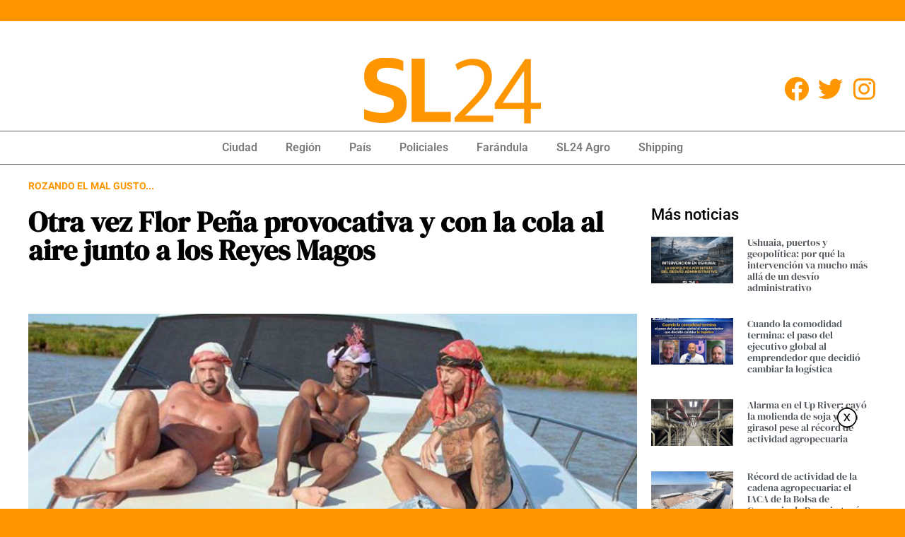

--- FILE ---
content_type: text/html; charset=UTF-8
request_url: https://sl24.com.ar/otra-vez-flor-pena-provocativa-y-con-la-cola-al-aire-junto-a-los-reyes-magos/
body_size: 18636
content:
<!doctype html>
<html lang="es-AR">
<head>
	<!-- Google tag (gtag.js) -->
	<script async src="https://www.googletagmanager.com/gtag/js?id=G-G2KY43GTQY"></script>
	<script>
	  window.dataLayer = window.dataLayer || [];
	  function gtag(){dataLayer.push(arguments);}
	  gtag('js', new Date());

	  gtag('config', 'G-G2KY43GTQY');
	</script>
	<!-- Anuncios InPage Adsense -->
	
	<script async src="https://pagead2.googlesyndication.com/pagead/js/adsbygoogle.js?client=ca-pub-2953029657818373"
     crossorigin="anonymous"></script>
	 
	 
	<script async src="https://pagead2.googlesyndication.com/pagead/js/adsbygoogle.js"></script>
	<!---ADSENSE ANUNCIOS AUTOMÁTICOS -->
	<script data-ad-client="ca-pub-2953029657818373" async src="https://pagead2.googlesyndication.com/pagead/js/adsbygoogle.js"></script>
	 
	<link rel="apple-touch-icon" sizes="180x180" href="/apple-touch-icon.png">
	<link rel="icon" type="image/png" sizes="32x32" href="/favicon-32x32.png">
	<link rel="icon" type="image/png" sizes="16x16" href="/favicon-16x16.png">
	<link rel="manifest" href="/site.webmanifest">
	<link rel="mask-icon" href="/safari-pinned-tab.svg" color="#5bbad5">
	<meta name="msapplication-TileColor" content="#da532c">
	<meta name="theme-color" content="#ffffff">

	<meta property="og:type" content="article" />
	<meta property="og:image" content="https://sl24.com.ar/wp-content/uploads/2021/01/pena-reyes-3.jpg"/>
	<meta property="og:url" content="https://sl24.com.ar/otra-vez-flor-pena-provocativa-y-con-la-cola-al-aire-junto-a-los-reyes-magos/"/>
	
	<link rel="preconnect" href="https://fonts.googleapis.com">
	<link rel="preconnect" href="https://fonts.gstatic.com" crossorigin>
	<link href="https://fonts.googleapis.com/css2?family=DM+Serif+Display&display=swap" rel="stylesheet">



	<meta charset="UTF-8">
	<meta name="viewport" content="width=device-width, initial-scale=1">
	<link rel="profile" href="https://gmpg.org/xfn/11">
	<meta name='robots' content='index, follow, max-image-preview:large, max-snippet:-1, max-video-preview:-1' />
<link rel="amphtml" href="https://sl24.com.ar/otra-vez-flor-pena-provocativa-y-con-la-cola-al-aire-junto-a-los-reyes-magos/?amp=1" />
	<!-- This site is optimized with the Yoast SEO Premium plugin v26.6 (Yoast SEO v26.8) - https://yoast.com/product/yoast-seo-premium-wordpress/ -->
	<title>Otra vez Flor Peña provocativa y con la cola al aire junto a los Reyes Magos - SL24</title>
	<link rel="canonical" href="https://sl24.com.ar/otra-vez-flor-pena-provocativa-y-con-la-cola-al-aire-junto-a-los-reyes-magos/" />
	<meta property="og:locale" content="es_ES" />
	<meta property="og:type" content="article" />
	<meta property="og:title" content="Otra vez Flor Peña provocativa y con la cola al aire junto a los Reyes Magos" />
	<meta property="og:description" content="La actriz subió fotos a su cuenta de Instagran y desató un vendaval de likes. Hay una toma en la que todos están de espaldas y la rubia expone sus glúteos ¿Es necesario?" />
	<meta property="og:url" content="https://sl24.com.ar/otra-vez-flor-pena-provocativa-y-con-la-cola-al-aire-junto-a-los-reyes-magos/" />
	<meta property="og:site_name" content="SL24" />
	<meta property="article:publisher" content="https://www.facebook.com/sl24hd/" />
	<meta property="article:published_time" content="2021-01-08T19:53:27+00:00" />
	<meta property="og:image" content="https://sl24.com.ar/wp-content/uploads/2021/01/pena-reyes-3.jpg" />
	<meta property="og:image:width" content="900" />
	<meta property="og:image:height" content="600" />
	<meta property="og:image:type" content="image/jpeg" />
	<meta name="author" content="Alejandro Sl24" />
	<meta name="twitter:card" content="summary_large_image" />
	<meta name="twitter:creator" content="@sl24comar" />
	<meta name="twitter:site" content="@sl24comar" />
	<meta name="twitter:label1" content="Escrito por" />
	<meta name="twitter:data1" content="Alejandro Sl24" />
	<meta name="twitter:label2" content="Tiempo de lectura" />
	<meta name="twitter:data2" content="1 minuto" />
	<script type="application/ld+json" class="yoast-schema-graph">{"@context":"https://schema.org","@graph":[{"@type":"Article","@id":"https://sl24.com.ar/otra-vez-flor-pena-provocativa-y-con-la-cola-al-aire-junto-a-los-reyes-magos/#article","isPartOf":{"@id":"https://sl24.com.ar/otra-vez-flor-pena-provocativa-y-con-la-cola-al-aire-junto-a-los-reyes-magos/"},"author":{"name":"Alejandro Sl24","@id":"https://sl24.com.ar/#/schema/person/f1dd8c0fa38e2bc155cd86cc40dc32af"},"headline":"Otra vez Flor Peña provocativa y con la cola al aire junto a los Reyes Magos","datePublished":"2021-01-08T19:53:27+00:00","mainEntityOfPage":{"@id":"https://sl24.com.ar/otra-vez-flor-pena-provocativa-y-con-la-cola-al-aire-junto-a-los-reyes-magos/"},"wordCount":165,"commentCount":0,"publisher":{"@id":"https://sl24.com.ar/#organization"},"image":{"@id":"https://sl24.com.ar/otra-vez-flor-pena-provocativa-y-con-la-cola-al-aire-junto-a-los-reyes-magos/#primaryimage"},"thumbnailUrl":"https://sl24.com.ar/wp-content/uploads/2021/01/pena-reyes-3.jpg","articleSection":["Farándula"],"inLanguage":"es-AR","potentialAction":[{"@type":"CommentAction","name":"Comment","target":["https://sl24.com.ar/otra-vez-flor-pena-provocativa-y-con-la-cola-al-aire-junto-a-los-reyes-magos/#respond"]}]},{"@type":"WebPage","@id":"https://sl24.com.ar/otra-vez-flor-pena-provocativa-y-con-la-cola-al-aire-junto-a-los-reyes-magos/","url":"https://sl24.com.ar/otra-vez-flor-pena-provocativa-y-con-la-cola-al-aire-junto-a-los-reyes-magos/","name":"Otra vez Flor Peña provocativa y con la cola al aire junto a los Reyes Magos - SL24","isPartOf":{"@id":"https://sl24.com.ar/#website"},"primaryImageOfPage":{"@id":"https://sl24.com.ar/otra-vez-flor-pena-provocativa-y-con-la-cola-al-aire-junto-a-los-reyes-magos/#primaryimage"},"image":{"@id":"https://sl24.com.ar/otra-vez-flor-pena-provocativa-y-con-la-cola-al-aire-junto-a-los-reyes-magos/#primaryimage"},"thumbnailUrl":"https://sl24.com.ar/wp-content/uploads/2021/01/pena-reyes-3.jpg","datePublished":"2021-01-08T19:53:27+00:00","breadcrumb":{"@id":"https://sl24.com.ar/otra-vez-flor-pena-provocativa-y-con-la-cola-al-aire-junto-a-los-reyes-magos/#breadcrumb"},"inLanguage":"es-AR","potentialAction":[{"@type":"ReadAction","target":["https://sl24.com.ar/otra-vez-flor-pena-provocativa-y-con-la-cola-al-aire-junto-a-los-reyes-magos/"]}]},{"@type":"ImageObject","inLanguage":"es-AR","@id":"https://sl24.com.ar/otra-vez-flor-pena-provocativa-y-con-la-cola-al-aire-junto-a-los-reyes-magos/#primaryimage","url":"https://sl24.com.ar/wp-content/uploads/2021/01/pena-reyes-3.jpg","contentUrl":"https://sl24.com.ar/wp-content/uploads/2021/01/pena-reyes-3.jpg","width":900,"height":600},{"@type":"BreadcrumbList","@id":"https://sl24.com.ar/otra-vez-flor-pena-provocativa-y-con-la-cola-al-aire-junto-a-los-reyes-magos/#breadcrumb","itemListElement":[{"@type":"ListItem","position":1,"name":"Inicio","item":"https://sl24.com.ar/"},{"@type":"ListItem","position":2,"name":"Otra vez Flor Peña provocativa y con la cola al aire junto a los Reyes Magos"}]},{"@type":"WebSite","@id":"https://sl24.com.ar/#website","url":"https://sl24.com.ar/","name":"SL24","description":"Información de San Lorenzo y la región","publisher":{"@id":"https://sl24.com.ar/#organization"},"potentialAction":[{"@type":"SearchAction","target":{"@type":"EntryPoint","urlTemplate":"https://sl24.com.ar/?s={search_term_string}"},"query-input":{"@type":"PropertyValueSpecification","valueRequired":true,"valueName":"search_term_string"}}],"inLanguage":"es-AR"},{"@type":"Organization","@id":"https://sl24.com.ar/#organization","name":"SL24","url":"https://sl24.com.ar/","logo":{"@type":"ImageObject","inLanguage":"es-AR","@id":"https://sl24.com.ar/#/schema/logo/image/","url":"https://sl24.com.ar/wp-content/uploads/2024/01/logo.jpg","contentUrl":"https://sl24.com.ar/wp-content/uploads/2024/01/logo.jpg","width":250,"height":93,"caption":"SL24"},"image":{"@id":"https://sl24.com.ar/#/schema/logo/image/"},"sameAs":["https://www.facebook.com/sl24hd/","https://x.com/sl24comar","https://www.instagram.com/sl24comar/"]},{"@type":"Person","@id":"https://sl24.com.ar/#/schema/person/f1dd8c0fa38e2bc155cd86cc40dc32af","name":"Alejandro Sl24","image":{"@type":"ImageObject","inLanguage":"es-AR","@id":"https://sl24.com.ar/#/schema/person/image/","url":"https://secure.gravatar.com/avatar/?s=96&d=mm&r=g","contentUrl":"https://secure.gravatar.com/avatar/?s=96&d=mm&r=g","caption":"Alejandro Sl24"},"url":"https://sl24.com.ar/author/alejandro-sl24/"}]}</script>
	<!-- / Yoast SEO Premium plugin. -->


<link rel="alternate" type="application/rss+xml" title="SL24 &raquo; Feed" href="https://sl24.com.ar/feed/" />
<link rel="alternate" type="application/rss+xml" title="SL24 &raquo; RSS de los comentarios" href="https://sl24.com.ar/comments/feed/" />
<meta name="ampcloud-plugin-verification"	content="9ad1c8c1758e3031b13652bcf11958fb" /><link rel="alternate" type="application/rss+xml" title="SL24 &raquo; Otra vez Flor Peña provocativa y con la cola al aire junto a los Reyes Magos RSS de los comentarios" href="https://sl24.com.ar/otra-vez-flor-pena-provocativa-y-con-la-cola-al-aire-junto-a-los-reyes-magos/feed/" />
<link rel="alternate" title="oEmbed (JSON)" type="application/json+oembed" href="https://sl24.com.ar/wp-json/oembed/1.0/embed?url=https%3A%2F%2Fsl24.com.ar%2Fotra-vez-flor-pena-provocativa-y-con-la-cola-al-aire-junto-a-los-reyes-magos%2F" />
<link rel="alternate" title="oEmbed (XML)" type="text/xml+oembed" href="https://sl24.com.ar/wp-json/oembed/1.0/embed?url=https%3A%2F%2Fsl24.com.ar%2Fotra-vez-flor-pena-provocativa-y-con-la-cola-al-aire-junto-a-los-reyes-magos%2F&#038;format=xml" />
<style id='wp-img-auto-sizes-contain-inline-css'>
img:is([sizes=auto i],[sizes^="auto," i]){contain-intrinsic-size:3000px 1500px}
/*# sourceURL=wp-img-auto-sizes-contain-inline-css */
</style>
<style id='wp-emoji-styles-inline-css'>

	img.wp-smiley, img.emoji {
		display: inline !important;
		border: none !important;
		box-shadow: none !important;
		height: 1em !important;
		width: 1em !important;
		margin: 0 0.07em !important;
		vertical-align: -0.1em !important;
		background: none !important;
		padding: 0 !important;
	}
/*# sourceURL=wp-emoji-styles-inline-css */
</style>
<link rel='stylesheet' id='wp-block-library-css' href='https://sl24.com.ar/wp-includes/css/dist/block-library/style.min.css?ver=6.9' media='all' />
<style id='classic-theme-styles-inline-css'>
/*! This file is auto-generated */
.wp-block-button__link{color:#fff;background-color:#32373c;border-radius:9999px;box-shadow:none;text-decoration:none;padding:calc(.667em + 2px) calc(1.333em + 2px);font-size:1.125em}.wp-block-file__button{background:#32373c;color:#fff;text-decoration:none}
/*# sourceURL=/wp-includes/css/classic-themes.min.css */
</style>
<style id='global-styles-inline-css'>
:root{--wp--preset--aspect-ratio--square: 1;--wp--preset--aspect-ratio--4-3: 4/3;--wp--preset--aspect-ratio--3-4: 3/4;--wp--preset--aspect-ratio--3-2: 3/2;--wp--preset--aspect-ratio--2-3: 2/3;--wp--preset--aspect-ratio--16-9: 16/9;--wp--preset--aspect-ratio--9-16: 9/16;--wp--preset--color--black: #000000;--wp--preset--color--cyan-bluish-gray: #abb8c3;--wp--preset--color--white: #ffffff;--wp--preset--color--pale-pink: #f78da7;--wp--preset--color--vivid-red: #cf2e2e;--wp--preset--color--luminous-vivid-orange: #ff6900;--wp--preset--color--luminous-vivid-amber: #fcb900;--wp--preset--color--light-green-cyan: #7bdcb5;--wp--preset--color--vivid-green-cyan: #00d084;--wp--preset--color--pale-cyan-blue: #8ed1fc;--wp--preset--color--vivid-cyan-blue: #0693e3;--wp--preset--color--vivid-purple: #9b51e0;--wp--preset--gradient--vivid-cyan-blue-to-vivid-purple: linear-gradient(135deg,rgb(6,147,227) 0%,rgb(155,81,224) 100%);--wp--preset--gradient--light-green-cyan-to-vivid-green-cyan: linear-gradient(135deg,rgb(122,220,180) 0%,rgb(0,208,130) 100%);--wp--preset--gradient--luminous-vivid-amber-to-luminous-vivid-orange: linear-gradient(135deg,rgb(252,185,0) 0%,rgb(255,105,0) 100%);--wp--preset--gradient--luminous-vivid-orange-to-vivid-red: linear-gradient(135deg,rgb(255,105,0) 0%,rgb(207,46,46) 100%);--wp--preset--gradient--very-light-gray-to-cyan-bluish-gray: linear-gradient(135deg,rgb(238,238,238) 0%,rgb(169,184,195) 100%);--wp--preset--gradient--cool-to-warm-spectrum: linear-gradient(135deg,rgb(74,234,220) 0%,rgb(151,120,209) 20%,rgb(207,42,186) 40%,rgb(238,44,130) 60%,rgb(251,105,98) 80%,rgb(254,248,76) 100%);--wp--preset--gradient--blush-light-purple: linear-gradient(135deg,rgb(255,206,236) 0%,rgb(152,150,240) 100%);--wp--preset--gradient--blush-bordeaux: linear-gradient(135deg,rgb(254,205,165) 0%,rgb(254,45,45) 50%,rgb(107,0,62) 100%);--wp--preset--gradient--luminous-dusk: linear-gradient(135deg,rgb(255,203,112) 0%,rgb(199,81,192) 50%,rgb(65,88,208) 100%);--wp--preset--gradient--pale-ocean: linear-gradient(135deg,rgb(255,245,203) 0%,rgb(182,227,212) 50%,rgb(51,167,181) 100%);--wp--preset--gradient--electric-grass: linear-gradient(135deg,rgb(202,248,128) 0%,rgb(113,206,126) 100%);--wp--preset--gradient--midnight: linear-gradient(135deg,rgb(2,3,129) 0%,rgb(40,116,252) 100%);--wp--preset--font-size--small: 13px;--wp--preset--font-size--medium: 20px;--wp--preset--font-size--large: 36px;--wp--preset--font-size--x-large: 42px;--wp--preset--spacing--20: 0.44rem;--wp--preset--spacing--30: 0.67rem;--wp--preset--spacing--40: 1rem;--wp--preset--spacing--50: 1.5rem;--wp--preset--spacing--60: 2.25rem;--wp--preset--spacing--70: 3.38rem;--wp--preset--spacing--80: 5.06rem;--wp--preset--shadow--natural: 6px 6px 9px rgba(0, 0, 0, 0.2);--wp--preset--shadow--deep: 12px 12px 50px rgba(0, 0, 0, 0.4);--wp--preset--shadow--sharp: 6px 6px 0px rgba(0, 0, 0, 0.2);--wp--preset--shadow--outlined: 6px 6px 0px -3px rgb(255, 255, 255), 6px 6px rgb(0, 0, 0);--wp--preset--shadow--crisp: 6px 6px 0px rgb(0, 0, 0);}:where(.is-layout-flex){gap: 0.5em;}:where(.is-layout-grid){gap: 0.5em;}body .is-layout-flex{display: flex;}.is-layout-flex{flex-wrap: wrap;align-items: center;}.is-layout-flex > :is(*, div){margin: 0;}body .is-layout-grid{display: grid;}.is-layout-grid > :is(*, div){margin: 0;}:where(.wp-block-columns.is-layout-flex){gap: 2em;}:where(.wp-block-columns.is-layout-grid){gap: 2em;}:where(.wp-block-post-template.is-layout-flex){gap: 1.25em;}:where(.wp-block-post-template.is-layout-grid){gap: 1.25em;}.has-black-color{color: var(--wp--preset--color--black) !important;}.has-cyan-bluish-gray-color{color: var(--wp--preset--color--cyan-bluish-gray) !important;}.has-white-color{color: var(--wp--preset--color--white) !important;}.has-pale-pink-color{color: var(--wp--preset--color--pale-pink) !important;}.has-vivid-red-color{color: var(--wp--preset--color--vivid-red) !important;}.has-luminous-vivid-orange-color{color: var(--wp--preset--color--luminous-vivid-orange) !important;}.has-luminous-vivid-amber-color{color: var(--wp--preset--color--luminous-vivid-amber) !important;}.has-light-green-cyan-color{color: var(--wp--preset--color--light-green-cyan) !important;}.has-vivid-green-cyan-color{color: var(--wp--preset--color--vivid-green-cyan) !important;}.has-pale-cyan-blue-color{color: var(--wp--preset--color--pale-cyan-blue) !important;}.has-vivid-cyan-blue-color{color: var(--wp--preset--color--vivid-cyan-blue) !important;}.has-vivid-purple-color{color: var(--wp--preset--color--vivid-purple) !important;}.has-black-background-color{background-color: var(--wp--preset--color--black) !important;}.has-cyan-bluish-gray-background-color{background-color: var(--wp--preset--color--cyan-bluish-gray) !important;}.has-white-background-color{background-color: var(--wp--preset--color--white) !important;}.has-pale-pink-background-color{background-color: var(--wp--preset--color--pale-pink) !important;}.has-vivid-red-background-color{background-color: var(--wp--preset--color--vivid-red) !important;}.has-luminous-vivid-orange-background-color{background-color: var(--wp--preset--color--luminous-vivid-orange) !important;}.has-luminous-vivid-amber-background-color{background-color: var(--wp--preset--color--luminous-vivid-amber) !important;}.has-light-green-cyan-background-color{background-color: var(--wp--preset--color--light-green-cyan) !important;}.has-vivid-green-cyan-background-color{background-color: var(--wp--preset--color--vivid-green-cyan) !important;}.has-pale-cyan-blue-background-color{background-color: var(--wp--preset--color--pale-cyan-blue) !important;}.has-vivid-cyan-blue-background-color{background-color: var(--wp--preset--color--vivid-cyan-blue) !important;}.has-vivid-purple-background-color{background-color: var(--wp--preset--color--vivid-purple) !important;}.has-black-border-color{border-color: var(--wp--preset--color--black) !important;}.has-cyan-bluish-gray-border-color{border-color: var(--wp--preset--color--cyan-bluish-gray) !important;}.has-white-border-color{border-color: var(--wp--preset--color--white) !important;}.has-pale-pink-border-color{border-color: var(--wp--preset--color--pale-pink) !important;}.has-vivid-red-border-color{border-color: var(--wp--preset--color--vivid-red) !important;}.has-luminous-vivid-orange-border-color{border-color: var(--wp--preset--color--luminous-vivid-orange) !important;}.has-luminous-vivid-amber-border-color{border-color: var(--wp--preset--color--luminous-vivid-amber) !important;}.has-light-green-cyan-border-color{border-color: var(--wp--preset--color--light-green-cyan) !important;}.has-vivid-green-cyan-border-color{border-color: var(--wp--preset--color--vivid-green-cyan) !important;}.has-pale-cyan-blue-border-color{border-color: var(--wp--preset--color--pale-cyan-blue) !important;}.has-vivid-cyan-blue-border-color{border-color: var(--wp--preset--color--vivid-cyan-blue) !important;}.has-vivid-purple-border-color{border-color: var(--wp--preset--color--vivid-purple) !important;}.has-vivid-cyan-blue-to-vivid-purple-gradient-background{background: var(--wp--preset--gradient--vivid-cyan-blue-to-vivid-purple) !important;}.has-light-green-cyan-to-vivid-green-cyan-gradient-background{background: var(--wp--preset--gradient--light-green-cyan-to-vivid-green-cyan) !important;}.has-luminous-vivid-amber-to-luminous-vivid-orange-gradient-background{background: var(--wp--preset--gradient--luminous-vivid-amber-to-luminous-vivid-orange) !important;}.has-luminous-vivid-orange-to-vivid-red-gradient-background{background: var(--wp--preset--gradient--luminous-vivid-orange-to-vivid-red) !important;}.has-very-light-gray-to-cyan-bluish-gray-gradient-background{background: var(--wp--preset--gradient--very-light-gray-to-cyan-bluish-gray) !important;}.has-cool-to-warm-spectrum-gradient-background{background: var(--wp--preset--gradient--cool-to-warm-spectrum) !important;}.has-blush-light-purple-gradient-background{background: var(--wp--preset--gradient--blush-light-purple) !important;}.has-blush-bordeaux-gradient-background{background: var(--wp--preset--gradient--blush-bordeaux) !important;}.has-luminous-dusk-gradient-background{background: var(--wp--preset--gradient--luminous-dusk) !important;}.has-pale-ocean-gradient-background{background: var(--wp--preset--gradient--pale-ocean) !important;}.has-electric-grass-gradient-background{background: var(--wp--preset--gradient--electric-grass) !important;}.has-midnight-gradient-background{background: var(--wp--preset--gradient--midnight) !important;}.has-small-font-size{font-size: var(--wp--preset--font-size--small) !important;}.has-medium-font-size{font-size: var(--wp--preset--font-size--medium) !important;}.has-large-font-size{font-size: var(--wp--preset--font-size--large) !important;}.has-x-large-font-size{font-size: var(--wp--preset--font-size--x-large) !important;}
:where(.wp-block-post-template.is-layout-flex){gap: 1.25em;}:where(.wp-block-post-template.is-layout-grid){gap: 1.25em;}
:where(.wp-block-term-template.is-layout-flex){gap: 1.25em;}:where(.wp-block-term-template.is-layout-grid){gap: 1.25em;}
:where(.wp-block-columns.is-layout-flex){gap: 2em;}:where(.wp-block-columns.is-layout-grid){gap: 2em;}
:root :where(.wp-block-pullquote){font-size: 1.5em;line-height: 1.6;}
/*# sourceURL=global-styles-inline-css */
</style>
<link rel='stylesheet' id='apsa-front-styles-css' href='https://sl24.com.ar/wp-content/plugins/aparg-smartad/framework/view/front/apsa-front-styles.css?ver=6.9' media='all' />
<link rel='stylesheet' id='apsa-animate-css' href='https://sl24.com.ar/wp-content/plugins/aparg-smartad/framework/view/front/apsa-animate.min.css?ver=6.9' media='all' />
<link rel='stylesheet' id='apsa-child-front-styles-css' href='https://sl24.com.ar/wp-content/plugins/aparg-smartad/main/view/front/apsa-child-front-styles.css?ver=6.9' media='all' />
<link rel='stylesheet' id='ssb-front-css-css' href='https://sl24.com.ar/wp-content/plugins/simple-social-buttons/assets/css/front.css?ver=6.2.0' media='all' />
<link rel='stylesheet' id='hello-elementor-css' href='https://sl24.com.ar/wp-content/themes/sl24-2023/style.min.css?ver=2.7.1' media='all' />
<link rel='stylesheet' id='hello-elementor-theme-style-css' href='https://sl24.com.ar/wp-content/themes/sl24-2023/theme.min.css?ver=2.7.1' media='all' />
<link rel='stylesheet' id='elementor-frontend-css' href='https://sl24.com.ar/wp-content/plugins/elementor/assets/css/frontend.min.css?ver=3.34.0' media='all' />
<link rel='stylesheet' id='elementor-post-7-css' href='https://sl24.com.ar/wp-content/uploads/elementor/css/post-7.css?ver=1768906115' media='all' />
<link rel='stylesheet' id='elementor-icons-css' href='https://sl24.com.ar/wp-content/plugins/elementor/assets/lib/eicons/css/elementor-icons.min.css?ver=5.45.0' media='all' />
<link rel='stylesheet' id='elementor-pro-css' href='https://sl24.com.ar/wp-content/plugins/elementor-pro2/assets/css/frontend.min.css?ver=3.22.1' media='all' />
<link rel='stylesheet' id='elementor-post-256546-css' href='https://sl24.com.ar/wp-content/uploads/elementor/css/post-256546.css?ver=1768906116' media='all' />
<link rel='stylesheet' id='elementor-post-256560-css' href='https://sl24.com.ar/wp-content/uploads/elementor/css/post-256560.css?ver=1768906116' media='all' />
<link rel='stylesheet' id='elementor-post-256817-css' href='https://sl24.com.ar/wp-content/uploads/elementor/css/post-256817.css?ver=1768906124' media='all' />
<link rel='stylesheet' id='elementor-gf-local-roboto-css' href='https://sl24.com.ar/wp-content/uploads/elementor/google-fonts/css/roboto.css?ver=1742230254' media='all' />
<link rel='stylesheet' id='elementor-gf-local-robotoslab-css' href='https://sl24.com.ar/wp-content/uploads/elementor/google-fonts/css/robotoslab.css?ver=1742230260' media='all' />
<link rel='stylesheet' id='elementor-gf-local-dmserifdisplay-css' href='https://sl24.com.ar/wp-content/uploads/elementor/google-fonts/css/dmserifdisplay.css?ver=1742230269' media='all' />
<link rel='stylesheet' id='elementor-icons-shared-0-css' href='https://sl24.com.ar/wp-content/plugins/elementor/assets/lib/font-awesome/css/fontawesome.min.css?ver=5.15.3' media='all' />
<link rel='stylesheet' id='elementor-icons-fa-brands-css' href='https://sl24.com.ar/wp-content/plugins/elementor/assets/lib/font-awesome/css/brands.min.css?ver=5.15.3' media='all' />
<link rel='stylesheet' id='elementor-icons-fa-solid-css' href='https://sl24.com.ar/wp-content/plugins/elementor/assets/lib/font-awesome/css/solid.min.css?ver=5.15.3' media='all' />
<script src="https://sl24.com.ar/wp-includes/js/jquery/jquery.min.js?ver=3.7.1" id="jquery-core-js"></script>
<script src="https://sl24.com.ar/wp-includes/js/jquery/jquery-migrate.min.js?ver=3.4.1" id="jquery-migrate-js"></script>
<script id="apsa-front-scripts-js-extra">
var apsa_ajax_url = "https://sl24.com.ar/wp-admin/admin-ajax.php";
var apsa_extra_options = {"apsa_custom_css":"","apsa_cache_enabled":"false","apsa_view_count":"31"};
var apsa_page_info = {"apsa_is_page":"","apsa_is_single":"1","apsa_is_archive":"","apsa_get_queried_object":{"ID":201802,"post_author":"6","post_date":"2021-01-08 16:53:27","post_date_gmt":"2021-01-08 19:53:27","post_content":"Con m\u00e1s de cinco millones de seguidores en su cuenta de Instagram, Flor Pe\u00f1a comparte habitualmente fotos que generan furor entre sus fans.\n\nLa actriz casi no descansa y tras cerrar su primera temporada al frente del programa Flor de equipo, ahora comparti\u00f3 otro posteo referido a los Reyes Magos.\n\n\"Aca? despidiendo a los Reyes despue?s de una noche gloriosa. Muchos regalos!\", escribi\u00f3 la conductora junto a tres hombres caracterizados como Melchor, Gaspar y Baltazar.\n\n\u003Cimg class=\"aligncenter size-full wp-image-201804\" src=\"http://sl24-node1.revisionalpha.net/wp-content/uploads/2021/01/pena-reyes-1.jpg\" alt=\"\" width=\"900\" height=\"600\" /\u003E\n\nDe frente al r\u00edo y con una malla enteriza blanca que dej\u00f3 ver algunos de los tatuajes de la artista, la publicaci\u00f3n super\u00f3 los 170.000 likes en algunas horas y cientos de comentarios de diverso calibre.\n\nRecordemos que hace un par de semanas, Flor Pe\u00f1a tambi\u00e9n hab\u00eda publicado fotos osadas con un particular look de Mam\u00e1 Noel que tuvieron gran repercusi\u00f3n entre sus seguidores.\n\n\u003Cimg class=\"aligncenter size-full wp-image-201803\" src=\"http://sl24-node1.revisionalpha.net/wp-content/uploads/2021/01/pena-reyes-2.jpg\" alt=\"\" width=\"900\" height=\"600\" /\u003E\n\n&nbsp;    \t","post_title":"Otra vez Flor Pe\u00f1a provocativa y con la cola al aire junto a los Reyes Magos","post_excerpt":"La actriz subi\u00f3 fotos a su cuenta de Instagran y desat\u00f3 un vendaval de likes. Hay una toma en la que todos est\u00e1n de espaldas y la rubia expone sus gl\u00fateos \u00bfEs necesario?","post_status":"publish","comment_status":"open","ping_status":"open","post_password":"","post_name":"otra-vez-flor-pena-provocativa-y-con-la-cola-al-aire-junto-a-los-reyes-magos","to_ping":"","pinged":"","post_modified":"2021-01-08 16:53:27","post_modified_gmt":"2021-01-08 19:53:27","post_content_filtered":"","post_parent":0,"guid":"https://sl24-node1.revisionalpha.net/?p=201802","menu_order":0,"post_type":"post","post_mime_type":"","comment_count":"0","filter":"raw"},"apsa_get_the_ID":"201802","apsa_get_taxonomies":{"category":"category","post_tag":"post_tag","nav_menu":"nav_menu","link_category":"link_category","post_format":"post_format","wp_theme":"wp_theme","wp_template_part_area":"wp_template_part_area","wp_pattern_category":"wp_pattern_category","elementor_library_type":"elementor_library_type","elementor_library_category":"elementor_library_category","elementor_font_type":"elementor_font_type"}};
var apsa_plugin_dir = "https://sl24.com.ar/wp-content/plugins/aparg-smartad/framework/";
var apsa_plugin_data = {"plugin_data":{"name":"SmartAd","icon_path":"https://sl24.com.ar/wp-content/plugins/aparg-smartad/main/includes/../view/admin/images/plugin-icon.png"},"element_data":[{"name":"image","icon_path":"https://sl24.com.ar/wp-content/plugins/aparg-smartad/main/includes/../view/admin/images/commertials-types/image.png","campaign_types":["background","embed","popup"]},{"name":"video","icon_path":"https://sl24.com.ar/wp-content/plugins/aparg-smartad/main/includes/../view/admin/images/commertials-types/video.png","campaign_types":["embed","popup"]},{"name":"flash","icon_path":"https://sl24.com.ar/wp-content/plugins/aparg-smartad/main/includes/../view/admin/images/commertials-types/flash.png","campaign_types":["embed","popup"]},{"name":"code","icon_path":"https://sl24.com.ar/wp-content/plugins/aparg-smartad/main/includes/../view/admin/images/commertials-types/html.png","campaign_types":["embed","popup"]},{"name":"iframe","icon_path":"https://sl24.com.ar/wp-content/plugins/aparg-smartad/main/includes/../view/admin/images/commertials-types/iframe.png","campaign_types":["embed","popup"]}],"anticache":"true","campaign_types":{"background":"true","embed":"true","popup":"true"},"visual_composer":{"enable":"true","icon_path":"https://sl24.com.ar/wp-content/plugins/aparg-smartad/main/includes/../view/admin/images/composer-icon.png"},"event_name":"visit"};
//# sourceURL=apsa-front-scripts-js-extra
</script>
<script src="https://sl24.com.ar/wp-content/plugins/aparg-smartad/framework/view/front/apsa-front-scripts.js?ver=6.9" id="apsa-front-scripts-js"></script>
<script id="apsa-child-front-js-extra">
var apsa_options = {"apsa_warning_text":"","apsa_warning_text_enabled":"false"};
var apsa_warning_default = "To get the best experience of using our site please disable ad blocker.";
//# sourceURL=apsa-child-front-js-extra
</script>
<script src="https://sl24.com.ar/wp-content/plugins/aparg-smartad/main/view/front/apsa-child-front.js?ver=6.9" id="apsa-child-front-js"></script>
<link rel="https://api.w.org/" href="https://sl24.com.ar/wp-json/" /><link rel="alternate" title="JSON" type="application/json" href="https://sl24.com.ar/wp-json/wp/v2/posts/201802" /><link rel="EditURI" type="application/rsd+xml" title="RSD" href="https://sl24.com.ar/xmlrpc.php?rsd" />
<meta name="generator" content="WordPress 6.9" />
<link rel='shortlink' href='https://sl24.com.ar/?p=201802' />
 <style media="screen">

		.simplesocialbuttons.simplesocialbuttons_inline .ssb-fb-like, .simplesocialbuttons.simplesocialbuttons_inline amp-facebook-like {
	  margin: ;
	}
		 /*inline margin*/
	
	
	
	
	
		.simplesocialbuttons.simplesocialbuttons_inline.simplesocial-round-icon button{
	  margin: ;
	}

	
			 /*margin-digbar*/

	
	
	
	
	
	
	
</style>

<!-- Open Graph Meta Tags generated by Simple Social Buttons 6.2.0 -->
<meta property="og:title" content="Otra vez Flor Peña provocativa y con la cola al aire junto a los Reyes Magos - SL24" />
<meta property="og:type" content="article" />
<meta property="og:description" content="La actriz subió fotos a su cuenta de Instagran y desató un vendaval de likes. Hay una toma en la que todos están de espaldas y la rubia expone sus glúteos ¿Es necesario?" />
<meta property="og:url" content="https://sl24.com.ar/otra-vez-flor-pena-provocativa-y-con-la-cola-al-aire-junto-a-los-reyes-magos/" />
<meta property="og:site_name" content="SL24" />
<meta property="og:image" content="https://sl24.com.ar/wp-content/uploads/2021/01/pena-reyes-3.jpg" />
<meta name="twitter:card" content="summary_large_image" />
<meta name="twitter:description" content="La actriz subió fotos a su cuenta de Instagran y desató un vendaval de likes. Hay una toma en la que todos están de espaldas y la rubia expone sus glúteos ¿Es necesario?" />
<meta name="twitter:title" content="Otra vez Flor Peña provocativa y con la cola al aire junto a los Reyes Magos - SL24" />
<meta property="twitter:image" content="https://sl24.com.ar/wp-content/uploads/2021/01/pena-reyes-3.jpg" />
<meta name="generator" content="Elementor 3.34.0; features: additional_custom_breakpoints; settings: css_print_method-external, google_font-enabled, font_display-swap">
			<style>
				.e-con.e-parent:nth-of-type(n+4):not(.e-lazyloaded):not(.e-no-lazyload),
				.e-con.e-parent:nth-of-type(n+4):not(.e-lazyloaded):not(.e-no-lazyload) * {
					background-image: none !important;
				}
				@media screen and (max-height: 1024px) {
					.e-con.e-parent:nth-of-type(n+3):not(.e-lazyloaded):not(.e-no-lazyload),
					.e-con.e-parent:nth-of-type(n+3):not(.e-lazyloaded):not(.e-no-lazyload) * {
						background-image: none !important;
					}
				}
				@media screen and (max-height: 640px) {
					.e-con.e-parent:nth-of-type(n+2):not(.e-lazyloaded):not(.e-no-lazyload),
					.e-con.e-parent:nth-of-type(n+2):not(.e-lazyloaded):not(.e-no-lazyload) * {
						background-image: none !important;
					}
				}
			</style>
			<link rel="icon" href="https://sl24.com.ar/wp-content/uploads/2024/04/cropped-cropped-favicon-32x32-1-32x32.jpg" sizes="32x32" />
<link rel="icon" href="https://sl24.com.ar/wp-content/uploads/2024/04/cropped-cropped-favicon-32x32-1-192x192.jpg" sizes="192x192" />
<link rel="apple-touch-icon" href="https://sl24.com.ar/wp-content/uploads/2024/04/cropped-cropped-favicon-32x32-1-180x180.jpg" />
<meta name="msapplication-TileImage" content="https://sl24.com.ar/wp-content/uploads/2024/04/cropped-cropped-favicon-32x32-1-270x270.jpg" />
		<style id="wp-custom-css">
			.elementor-section.elementor-section-boxed > .elementor-container
{
  max-width: 1286px;
}
.apsa-reset-style {color: #000 !important;}
#sticky_banner_pie { position: fixed; text-align: center; bottom: 0px; left: 0px; width: 100%; min-height: 0px; min-width: 0px;  height: 130px; z-index: 900;}
#sticky_banner_pie_m { position: fixed; text-align: center; bottom: 0px; left: 0px; width: 100%; min-height: 0px; min-width: 0px; z-index: 900; height: 95px;
display: none;}
.cerrar_sticky { position:absolute; right:50%;margin-right:-573px;top:-14px;cursor:pointer;}
.cerrar_sticky_m { position:absolute; right:50%;margin-right:-173px;top:-14px;cursor:pointer;}
@media screen and (orientation:portrait) { #supercontainer {
padding: 20px 0px 5px 0px !important;}


}
.relacionada {margin-bottom: 20px;width: 100%; background: #f9f9f9; border-left: 3px solid #ff9600; padding: 10px 0; display: flex; }
.relacionada img {width: 87px !important;margin: 0 10px; height: 87px !important;}
.texto_relacionada { }
.texto_relacionada h2{ color: #ff9600;width: 100%;font-family: Noto Serif,serif;font-size: 26px;line-height: 25px;display: flex;margin-bottom: 5px !important;  }
.texto_relacionada a{ display: flex; font-size: 18px; line-height: 22px;color: #000; text-decoration-line: underline; width: 100%; font-family: Noto Serif,serif;}
.fechaHoy {
  color: #fff!important;

}
.yotu-playlist, .yotu-videos{ padding: 0 !important;
}
#epa .yotu-videos.yotu-preset-abnb .yotu-video-title {
	color: #000 !important;}
		</style>
		
<style>

body, html{
	width:100%;
	height: 100%;
}

#supercontainer{
position:relative;
background: white;
margin-top: 30px;
margin-bottom:30px;
padding: 20px 30px 5px 30px;
left:50%;
transform: translateX(-50%);
width:100%;

}

body{ background: #ff9600 !important;}
</style>


</head>
<script type="text/javascript" src="https://ads.vidoomy.com/sl24_13950.js" async></script>
<div  id="sticky_banner_pie" >
<div class="cerrar_sticky" onclick="document.getElementById('sticky_banner_pie').style.display='none';"><img src="https://sl24.com.ar/wp-content/themes/sl24_2019/images/cerrar.png" ></div>

<div style="margin: 0 auto;">
	<div class="apsa-embed-cont apsa-reset-start apsa-not-loaded" data-apsa-campaign-id="21" style="display:none;" data-apsa-alignment="center" data-apsa-vc-class=""></div></div>
</div>
<div  id="sticky_banner_pie_m" >
<div class="cerrar_sticky_m" onclick="document.getElementById('sticky_banner_pie_m').style.display='none';"><img src="https://sl24.com.ar/wp-content/themes/sl24_2019/images/cerrar.png" ></div>

<div style="margin: 0 auto;">
	<div class="apsa-embed-cont apsa-reset-start apsa-not-loaded" data-apsa-campaign-id="24" style="display:none;" data-apsa-alignment="center" data-apsa-vc-class=""></div></div>
</div>
<body class="wp-singular post-template-default single single-post postid-201802 single-format-standard wp-custom-logo wp-theme-sl24-2023 elementor-default elementor-kit-7 elementor-page-256817">


<div id="supercontainer"> <!-- superContainer -->

<a class="skip-link screen-reader-text" href="#content">Skip to content</a>

		<div data-elementor-type="header" data-elementor-id="256546" class="elementor elementor-256546 elementor-location-header" data-elementor-post-type="elementor_library">
					<section class="elementor-section elementor-top-section elementor-element elementor-element-0c40688 elementor-section-boxed elementor-section-height-default elementor-section-height-default" data-id="0c40688" data-element_type="section">
						<div class="elementor-container elementor-column-gap-default">
					<div class="elementor-column elementor-col-100 elementor-top-column elementor-element elementor-element-6bfaee9" data-id="6bfaee9" data-element_type="column">
			<div class="elementor-widget-wrap elementor-element-populated">
						<div class="elementor-element elementor-element-08f2c4a elementor-widget elementor-widget-shortcode" data-id="08f2c4a" data-element_type="widget" data-widget_type="shortcode.default">
				<div class="elementor-widget-container">
							<div class="elementor-shortcode"><div class="apsa-embed-cont apsa-reset-start apsa-not-loaded" data-apsa-campaign-id="23" style="display:none;" data-apsa-alignment="center" data-apsa-vc-class=""></div></div>
						</div>
				</div>
				<div class="elementor-element elementor-element-9ba5822 elementor-widget elementor-widget-shortcode" data-id="9ba5822" data-element_type="widget" data-widget_type="shortcode.default">
				<div class="elementor-widget-container">
							<div class="elementor-shortcode"><div class="apsa-embed-cont apsa-reset-start apsa-not-loaded" data-apsa-campaign-id="4" style="display:none;" data-apsa-alignment="center" data-apsa-vc-class=""></div></div>
						</div>
				</div>
					</div>
		</div>
					</div>
		</section>
				<section class="elementor-section elementor-top-section elementor-element elementor-element-baff2c7 elementor-hidden-tablet elementor-hidden-mobile elementor-section-boxed elementor-section-height-default elementor-section-height-default" data-id="baff2c7" data-element_type="section">
						<div class="elementor-container elementor-column-gap-default">
					<div class="elementor-column elementor-col-33 elementor-top-column elementor-element elementor-element-17cafb1" data-id="17cafb1" data-element_type="column">
			<div class="elementor-widget-wrap">
							</div>
		</div>
				<div class="elementor-column elementor-col-33 elementor-top-column elementor-element elementor-element-c08b78d" data-id="c08b78d" data-element_type="column">
			<div class="elementor-widget-wrap elementor-element-populated">
						<div class="elementor-element elementor-element-b59694f elementor-hidden-mobile elementor-widget elementor-widget-theme-site-logo elementor-widget-image" data-id="b59694f" data-element_type="widget" data-widget_type="theme-site-logo.default">
				<div class="elementor-widget-container">
											<a href="https://sl24.com.ar">
			<img width="250" height="93" src="https://sl24.com.ar/wp-content/uploads/2024/01/logo.jpg" class="attachment-full size-full wp-image-256548" alt="" />				</a>
											</div>
				</div>
					</div>
		</div>
				<div class="elementor-column elementor-col-33 elementor-top-column elementor-element elementor-element-17e890a" data-id="17e890a" data-element_type="column">
			<div class="elementor-widget-wrap elementor-element-populated">
						<div class="elementor-element elementor-element-c19a2cb e-grid-align-right elementor-shape-square elementor-hidden-tablet elementor-hidden-mobile elementor-grid-0 elementor-widget elementor-widget-social-icons" data-id="c19a2cb" data-element_type="widget" data-widget_type="social-icons.default">
				<div class="elementor-widget-container">
							<div class="elementor-social-icons-wrapper elementor-grid" role="list">
							<span class="elementor-grid-item" role="listitem">
					<a class="elementor-icon elementor-social-icon elementor-social-icon-facebook elementor-repeater-item-64109a4" href="https://www.facebook.com/sl24hd/" target="_blank">
						<span class="elementor-screen-only">Facebook</span>
						<i aria-hidden="true" class="fab fa-facebook"></i>					</a>
				</span>
							<span class="elementor-grid-item" role="listitem">
					<a class="elementor-icon elementor-social-icon elementor-social-icon-twitter elementor-repeater-item-c88a1ad" href="https://twitter.com/sl24comar" target="_blank">
						<span class="elementor-screen-only">Twitter</span>
						<i aria-hidden="true" class="fab fa-twitter"></i>					</a>
				</span>
							<span class="elementor-grid-item" role="listitem">
					<a class="elementor-icon elementor-social-icon elementor-social-icon-instagram elementor-repeater-item-772563f" href="https://www.instagram.com/sl24comar/" target="_blank">
						<span class="elementor-screen-only">Instagram</span>
						<i aria-hidden="true" class="fab fa-instagram"></i>					</a>
				</span>
					</div>
						</div>
				</div>
					</div>
		</div>
					</div>
		</section>
				<section class="elementor-section elementor-top-section elementor-element elementor-element-98a2fec elementor-section-full_width elementor-section-height-min-height elementor-section-stretched elementor-hidden-tablet elementor-hidden-mobile elementor-section-height-default elementor-section-items-middle" data-id="98a2fec" data-element_type="section" data-settings="{&quot;stretch_section&quot;:&quot;section-stretched&quot;}">
						<div class="elementor-container elementor-column-gap-default">
					<div class="elementor-column elementor-col-100 elementor-top-column elementor-element elementor-element-ba69c46" data-id="ba69c46" data-element_type="column">
			<div class="elementor-widget-wrap elementor-element-populated">
						<div class="elementor-element elementor-element-447717f elementor-nav-menu__align-center elementor-nav-menu--stretch elementor-hidden-tablet elementor-hidden-mobile elementor-nav-menu--dropdown-tablet elementor-nav-menu__text-align-aside elementor-nav-menu--toggle elementor-nav-menu--burger elementor-widget elementor-widget-nav-menu" data-id="447717f" data-element_type="widget" data-settings="{&quot;full_width&quot;:&quot;stretch&quot;,&quot;layout&quot;:&quot;horizontal&quot;,&quot;submenu_icon&quot;:{&quot;value&quot;:&quot;&lt;i class=\&quot;fas fa-caret-down\&quot;&gt;&lt;\/i&gt;&quot;,&quot;library&quot;:&quot;fa-solid&quot;},&quot;toggle&quot;:&quot;burger&quot;}" data-widget_type="nav-menu.default">
				<div class="elementor-widget-container">
								<nav class="elementor-nav-menu--main elementor-nav-menu__container elementor-nav-menu--layout-horizontal e--pointer-underline e--animation-fade">
				<ul id="menu-1-447717f" class="elementor-nav-menu"><li class="menu-item menu-item-type-taxonomy menu-item-object-category menu-item-256553"><a href="https://sl24.com.ar/seccion/ciudad/" class="elementor-item">Ciudad</a></li>
<li class="menu-item menu-item-type-taxonomy menu-item-object-category menu-item-256552"><a href="https://sl24.com.ar/seccion/region/" class="elementor-item">Región</a></li>
<li class="menu-item menu-item-type-taxonomy menu-item-object-category menu-item-256555"><a href="https://sl24.com.ar/seccion/pais/" class="elementor-item">País</a></li>
<li class="menu-item menu-item-type-taxonomy menu-item-object-category menu-item-256554"><a href="https://sl24.com.ar/seccion/policiales/" class="elementor-item">Policiales</a></li>
<li class="menu-item menu-item-type-taxonomy menu-item-object-category current-post-ancestor current-menu-parent current-post-parent menu-item-256556"><a href="https://sl24.com.ar/seccion/farandula/" class="elementor-item">Farándula</a></li>
<li class="menu-item menu-item-type-taxonomy menu-item-object-category menu-item-256557"><a href="https://sl24.com.ar/seccion/sitioagro/" class="elementor-item">SL24 Agro</a></li>
<li class="menu-item menu-item-type-taxonomy menu-item-object-category menu-item-257152"><a href="https://sl24.com.ar/seccion/shipping/" class="elementor-item">Shipping</a></li>
</ul>			</nav>
					<div class="elementor-menu-toggle" role="button" tabindex="0" aria-label="Menu Toggle" aria-expanded="false">
			<i aria-hidden="true" role="presentation" class="elementor-menu-toggle__icon--open eicon-menu-bar"></i><i aria-hidden="true" role="presentation" class="elementor-menu-toggle__icon--close eicon-close"></i>			<span class="elementor-screen-only">Menu</span>
		</div>
					<nav class="elementor-nav-menu--dropdown elementor-nav-menu__container" aria-hidden="true">
				<ul id="menu-2-447717f" class="elementor-nav-menu"><li class="menu-item menu-item-type-taxonomy menu-item-object-category menu-item-256553"><a href="https://sl24.com.ar/seccion/ciudad/" class="elementor-item" tabindex="-1">Ciudad</a></li>
<li class="menu-item menu-item-type-taxonomy menu-item-object-category menu-item-256552"><a href="https://sl24.com.ar/seccion/region/" class="elementor-item" tabindex="-1">Región</a></li>
<li class="menu-item menu-item-type-taxonomy menu-item-object-category menu-item-256555"><a href="https://sl24.com.ar/seccion/pais/" class="elementor-item" tabindex="-1">País</a></li>
<li class="menu-item menu-item-type-taxonomy menu-item-object-category menu-item-256554"><a href="https://sl24.com.ar/seccion/policiales/" class="elementor-item" tabindex="-1">Policiales</a></li>
<li class="menu-item menu-item-type-taxonomy menu-item-object-category current-post-ancestor current-menu-parent current-post-parent menu-item-256556"><a href="https://sl24.com.ar/seccion/farandula/" class="elementor-item" tabindex="-1">Farándula</a></li>
<li class="menu-item menu-item-type-taxonomy menu-item-object-category menu-item-256557"><a href="https://sl24.com.ar/seccion/sitioagro/" class="elementor-item" tabindex="-1">SL24 Agro</a></li>
<li class="menu-item menu-item-type-taxonomy menu-item-object-category menu-item-257152"><a href="https://sl24.com.ar/seccion/shipping/" class="elementor-item" tabindex="-1">Shipping</a></li>
</ul>			</nav>
						</div>
				</div>
					</div>
		</div>
					</div>
		</section>
				<section class="elementor-section elementor-top-section elementor-element elementor-element-31984e4 elementor-hidden-desktop elementor-section-boxed elementor-section-height-default elementor-section-height-default" data-id="31984e4" data-element_type="section">
						<div class="elementor-container elementor-column-gap-default">
					<div class="elementor-column elementor-col-50 elementor-top-column elementor-element elementor-element-efc8ef1" data-id="efc8ef1" data-element_type="column">
			<div class="elementor-widget-wrap elementor-element-populated">
						<div class="elementor-element elementor-element-c572a07 elementor-nav-menu__align-center elementor-hidden-desktop elementor-nav-menu--stretch elementor-nav-menu--dropdown-tablet elementor-nav-menu__text-align-aside elementor-nav-menu--toggle elementor-nav-menu--burger elementor-widget elementor-widget-nav-menu" data-id="c572a07" data-element_type="widget" data-settings="{&quot;full_width&quot;:&quot;stretch&quot;,&quot;layout&quot;:&quot;horizontal&quot;,&quot;submenu_icon&quot;:{&quot;value&quot;:&quot;&lt;i class=\&quot;fas fa-caret-down\&quot;&gt;&lt;\/i&gt;&quot;,&quot;library&quot;:&quot;fa-solid&quot;},&quot;toggle&quot;:&quot;burger&quot;}" data-widget_type="nav-menu.default">
				<div class="elementor-widget-container">
								<nav class="elementor-nav-menu--main elementor-nav-menu__container elementor-nav-menu--layout-horizontal e--pointer-underline e--animation-fade">
				<ul id="menu-1-c572a07" class="elementor-nav-menu"><li class="menu-item menu-item-type-taxonomy menu-item-object-category menu-item-256553"><a href="https://sl24.com.ar/seccion/ciudad/" class="elementor-item">Ciudad</a></li>
<li class="menu-item menu-item-type-taxonomy menu-item-object-category menu-item-256552"><a href="https://sl24.com.ar/seccion/region/" class="elementor-item">Región</a></li>
<li class="menu-item menu-item-type-taxonomy menu-item-object-category menu-item-256555"><a href="https://sl24.com.ar/seccion/pais/" class="elementor-item">País</a></li>
<li class="menu-item menu-item-type-taxonomy menu-item-object-category menu-item-256554"><a href="https://sl24.com.ar/seccion/policiales/" class="elementor-item">Policiales</a></li>
<li class="menu-item menu-item-type-taxonomy menu-item-object-category current-post-ancestor current-menu-parent current-post-parent menu-item-256556"><a href="https://sl24.com.ar/seccion/farandula/" class="elementor-item">Farándula</a></li>
<li class="menu-item menu-item-type-taxonomy menu-item-object-category menu-item-256557"><a href="https://sl24.com.ar/seccion/sitioagro/" class="elementor-item">SL24 Agro</a></li>
<li class="menu-item menu-item-type-taxonomy menu-item-object-category menu-item-257152"><a href="https://sl24.com.ar/seccion/shipping/" class="elementor-item">Shipping</a></li>
</ul>			</nav>
					<div class="elementor-menu-toggle" role="button" tabindex="0" aria-label="Menu Toggle" aria-expanded="false">
			<i aria-hidden="true" role="presentation" class="elementor-menu-toggle__icon--open eicon-menu-bar"></i><i aria-hidden="true" role="presentation" class="elementor-menu-toggle__icon--close eicon-close"></i>			<span class="elementor-screen-only">Menu</span>
		</div>
					<nav class="elementor-nav-menu--dropdown elementor-nav-menu__container" aria-hidden="true">
				<ul id="menu-2-c572a07" class="elementor-nav-menu"><li class="menu-item menu-item-type-taxonomy menu-item-object-category menu-item-256553"><a href="https://sl24.com.ar/seccion/ciudad/" class="elementor-item" tabindex="-1">Ciudad</a></li>
<li class="menu-item menu-item-type-taxonomy menu-item-object-category menu-item-256552"><a href="https://sl24.com.ar/seccion/region/" class="elementor-item" tabindex="-1">Región</a></li>
<li class="menu-item menu-item-type-taxonomy menu-item-object-category menu-item-256555"><a href="https://sl24.com.ar/seccion/pais/" class="elementor-item" tabindex="-1">País</a></li>
<li class="menu-item menu-item-type-taxonomy menu-item-object-category menu-item-256554"><a href="https://sl24.com.ar/seccion/policiales/" class="elementor-item" tabindex="-1">Policiales</a></li>
<li class="menu-item menu-item-type-taxonomy menu-item-object-category current-post-ancestor current-menu-parent current-post-parent menu-item-256556"><a href="https://sl24.com.ar/seccion/farandula/" class="elementor-item" tabindex="-1">Farándula</a></li>
<li class="menu-item menu-item-type-taxonomy menu-item-object-category menu-item-256557"><a href="https://sl24.com.ar/seccion/sitioagro/" class="elementor-item" tabindex="-1">SL24 Agro</a></li>
<li class="menu-item menu-item-type-taxonomy menu-item-object-category menu-item-257152"><a href="https://sl24.com.ar/seccion/shipping/" class="elementor-item" tabindex="-1">Shipping</a></li>
</ul>			</nav>
						</div>
				</div>
					</div>
		</div>
				<div class="elementor-column elementor-col-50 elementor-top-column elementor-element elementor-element-1b0258a" data-id="1b0258a" data-element_type="column">
			<div class="elementor-widget-wrap elementor-element-populated">
						<div class="elementor-element elementor-element-72f33d8 elementor-widget elementor-widget-image" data-id="72f33d8" data-element_type="widget" data-widget_type="image.default">
				<div class="elementor-widget-container">
																<a href="https://sl24-node1.revisionalpha.net/">
							<img loading="lazy" width="100" height="35" src="https://sl24.com.ar/wp-content/uploads/2024/01/logo_mobile.png" class="attachment-full size-full wp-image-260507" alt="" />								</a>
															</div>
				</div>
					</div>
		</div>
					</div>
		</section>
				</div>
				<div data-elementor-type="single-post" data-elementor-id="256817" class="elementor elementor-256817 elementor-location-single post-201802 post type-post status-publish format-standard has-post-thumbnail hentry category-farandula" data-elementor-post-type="elementor_library">
					<section class="elementor-section elementor-top-section elementor-element elementor-element-0b29f82 elementor-section-boxed elementor-section-height-default elementor-section-height-default" data-id="0b29f82" data-element_type="section">
						<div class="elementor-container elementor-column-gap-default">
					<div class="elementor-column elementor-col-66 elementor-top-column elementor-element elementor-element-48ff633" data-id="48ff633" data-element_type="column">
			<div class="elementor-widget-wrap elementor-element-populated">
						<div class="elementor-element elementor-element-303b502 elementor-widget elementor-widget-Volanta" data-id="303b502" data-element_type="widget" data-widget_type="Volanta.default">
				<div class="elementor-widget-container">
					
<style>


.volantaNota{
    font-family: "Roboto", Sans-serif;
    color: #ff9600;
    text-transform: uppercase;
	font-weight: 700;
    font-size: 14px;
    padding: 0px;
    margin: 0px;
    
}



</style>


<div class="volantaNota">Rozando el mal gusto... </div>
</a>				</div>
				</div>
				<div class="elementor-element elementor-element-1026b01 elementor-widget__width-auto elementor-hidden-mobile elementor-widget elementor-widget-theme-post-title elementor-page-title elementor-widget-heading" data-id="1026b01" data-element_type="widget" data-widget_type="theme-post-title.default">
				<div class="elementor-widget-container">
					<h1 class="elementor-heading-title elementor-size-default">Otra vez Flor Peña provocativa y con la cola al aire junto a los Reyes Magos</h1>				</div>
				</div>
				<div class="elementor-element elementor-element-0182632 elementor-widget__width-auto elementor-hidden-desktop elementor-hidden-tablet elementor-widget elementor-widget-theme-post-title elementor-page-title elementor-widget-heading" data-id="0182632" data-element_type="widget" data-widget_type="theme-post-title.default">
				<div class="elementor-widget-container">
					<h3 class="elementor-heading-title elementor-size-default">Otra vez Flor Peña provocativa y con la cola al aire junto a los Reyes Magos</h3>				</div>
				</div>
				<div class="elementor-element elementor-element-e8183e6 elementor-widget elementor-widget-spacer" data-id="e8183e6" data-element_type="widget" data-widget_type="spacer.default">
				<div class="elementor-widget-container">
							<div class="elementor-spacer">
			<div class="elementor-spacer-inner"></div>
		</div>
						</div>
				</div>
				<div class="elementor-element elementor-element-4ca5277 elementor-widget elementor-widget-theme-post-featured-image elementor-widget-image" data-id="4ca5277" data-element_type="widget" data-widget_type="theme-post-featured-image.default">
				<div class="elementor-widget-container">
												<figure class="wp-caption">
										<img loading="lazy" width="900" height="600" src="https://sl24.com.ar/wp-content/uploads/2021/01/pena-reyes-3.jpg" class="attachment-full size-full wp-image-201805" alt="" srcset="https://sl24.com.ar/wp-content/uploads/2021/01/pena-reyes-3.jpg 900w, https://sl24.com.ar/wp-content/uploads/2021/01/pena-reyes-3-300x200.jpg 300w, https://sl24.com.ar/wp-content/uploads/2021/01/pena-reyes-3-768x512.jpg 768w" sizes="(max-width: 900px) 100vw, 900px" />											<figcaption class="widget-image-caption wp-caption-text"></figcaption>
										</figure>
									</div>
				</div>
				<div class="elementor-element elementor-element-3124173 elementor-hidden-mobile elementor-widget elementor-widget-theme-post-excerpt" data-id="3124173" data-element_type="widget" data-widget_type="theme-post-excerpt.default">
				<div class="elementor-widget-container">
					La actriz subió fotos a su cuenta de Instagran y desató un vendaval de likes. Hay una toma en la que todos están de espaldas y la rubia expone sus glúteos ¿Es necesario?				</div>
				</div>
				<section class="elementor-section elementor-inner-section elementor-element elementor-element-3d38041 elementor-section-boxed elementor-section-height-default elementor-section-height-default" data-id="3d38041" data-element_type="section">
						<div class="elementor-container elementor-column-gap-default">
					<div class="elementor-column elementor-col-100 elementor-inner-column elementor-element elementor-element-6987ed0" data-id="6987ed0" data-element_type="column">
			<div class="elementor-widget-wrap elementor-element-populated">
						<div class="elementor-element elementor-element-e1fe0b1 elementor-widget elementor-widget-text-editor" data-id="e1fe0b1" data-element_type="widget" data-widget_type="text-editor.default">
				<div class="elementor-widget-container">
									<p><strong>Estamos en WhatsApp: </strong><a href="https://www.whatsapp.com/channel/0029VaJC2OLEKyZKL7pwuH3p" target="_blank" rel="noopener">Podés seguirnos acá</a></p>								</div>
				</div>
					</div>
		</div>
					</div>
		</section>
				<div class="elementor-element elementor-element-0ba9a50 elementor-widget elementor-widget-post-info" data-id="0ba9a50" data-element_type="widget" data-widget_type="post-info.default">
				<div class="elementor-widget-container">
							<ul class="elementor-inline-items elementor-icon-list-items elementor-post-info">
								<li class="elementor-icon-list-item elementor-repeater-item-96bc6b1 elementor-inline-item" itemprop="datePublished">
						<a href="https://sl24.com.ar/2021/01/08/">
											<span class="elementor-icon-list-icon">
								<i aria-hidden="true" class="fas fa-calendar"></i>							</span>
									<span class="elementor-icon-list-text elementor-post-info__item elementor-post-info__item--type-date">
										<time>enero 8, 2021</time>					</span>
									</a>
				</li>
				<li class="elementor-icon-list-item elementor-repeater-item-14a99b2 elementor-inline-item">
										<span class="elementor-icon-list-icon">
								<i aria-hidden="true" class="far fa-clock"></i>							</span>
									<span class="elementor-icon-list-text elementor-post-info__item elementor-post-info__item--type-time">
										<time>4:53 pm</time>					</span>
								</li>
				</ul>
						</div>
				</div>
				<div class="elementor-element elementor-element-88d9a84 elementor-hidden-desktop elementor-hidden-tablet elementor-widget elementor-widget-theme-post-excerpt" data-id="88d9a84" data-element_type="widget" data-widget_type="theme-post-excerpt.default">
				<div class="elementor-widget-container">
					La actriz subió fotos a su cuenta de Instagran y desató un vendaval de likes. Hay una toma en la que todos están de espaldas y la rubia expone sus glúteos ¿Es necesario?				</div>
				</div>
				<div class="elementor-element elementor-element-bcaae63 elementor-widget elementor-widget-theme-post-content" data-id="bcaae63" data-element_type="widget" data-widget_type="theme-post-content.default">
				<div class="elementor-widget-container">
					<div class="simplesocialbuttons simplesocial-round-icon simplesocialbuttons_inline simplesocialbuttons-align-left post-201802 post  simplesocialbuttons-inline-no-animation">
<button class="simplesocial-fb-share"  rel="nofollow"  target="_blank"  aria-label="Facebook Share" data-href="https://www.facebook.com/sharer/sharer.php?u=https://sl24.com.ar/otra-vez-flor-pena-provocativa-y-con-la-cola-al-aire-junto-a-los-reyes-magos/" onClick="javascript:window.open(this.dataset.href, '', 'menubar=no,toolbar=no,resizable=yes,scrollbars=yes,height=600,width=600');return false;"><span class="simplesocialtxt">Facebook </span> </button>
<button class="simplesocial-twt-share"  rel="nofollow"  target="_blank"  aria-label="Twitter Share" data-href="https://twitter.com/intent/tweet?text=Otra+vez+Flor+Pe%C3%B1a+provocativa+y+con+la+cola+al+aire+junto+a+los+Reyes+Magos&url=https://sl24.com.ar/otra-vez-flor-pena-provocativa-y-con-la-cola-al-aire-junto-a-los-reyes-magos/" onClick="javascript:window.open(this.dataset.href, '', 'menubar=no,toolbar=no,resizable=yes,scrollbars=yes,height=600,width=600');return false;"><span class="simplesocialtxt">Twitter</span> </button>
<button  rel="nofollow"  target="_blank"  class="simplesocial-linkedin-share" aria-label="LinkedIn Share" data-href="https://www.linkedin.com/sharing/share-offsite/?url=https://sl24.com.ar/otra-vez-flor-pena-provocativa-y-con-la-cola-al-aire-junto-a-los-reyes-magos/" onClick="javascript:window.open(this.dataset.href, '', 'menubar=no,toolbar=no,resizable=yes,scrollbars=yes,height=600,width=600');return false;"><span class="simplesocialtxt">LinkedIn</span></button>
<button onClick="javascript:window.open(this.dataset.href, '_blank' );return false;" class="simplesocial-whatsapp-share"  rel="nofollow"  target="_blank"  aria-label="WhatsApp Share" data-href="https://api.whatsapp.com/send?text=https://sl24.com.ar/otra-vez-flor-pena-provocativa-y-con-la-cola-al-aire-junto-a-los-reyes-magos/"><span class="simplesocialtxt">WhatsApp</span></button>
</div>
<p>Con más de cinco millones de seguidores en su cuenta de Instagram, Flor Peña comparte habitualmente fotos que generan furor entre sus fans.</p>
<p>La actriz casi no descansa y tras cerrar su primera temporada al frente del programa Flor de equipo, ahora compartió otro posteo referido a los Reyes Magos.</p>
<p>&#8220;Aca? despidiendo a los Reyes despue?s de una noche gloriosa. Muchos regalos!&#8221;, escribió la conductora junto a tres hombres caracterizados como Melchor, Gaspar y Baltazar.</p>
<p><img fetchpriority="high" fetchpriority="high" decoding="async" class="aligncenter size-full wp-image-201804" src="http://sl24-node1.revisionalpha.net/wp-content/uploads/2021/01/pena-reyes-1.jpg" alt="" width="900" height="600" srcset="https://sl24.com.ar/wp-content/uploads/2021/01/pena-reyes-1.jpg 900w, https://sl24.com.ar/wp-content/uploads/2021/01/pena-reyes-1-300x200.jpg 300w, https://sl24.com.ar/wp-content/uploads/2021/01/pena-reyes-1-768x512.jpg 768w" sizes="(max-width: 900px) 100vw, 900px" /></p>
<p>De frente al río y con una malla enteriza blanca que dejó ver algunos de los tatuajes de la artista, la publicación superó los 170.000 likes en algunas horas y cientos de comentarios de diverso calibre.</p>
					<div class='relacionada'><img src='https://sl24.com.ar/wp-content/uploads/2025/12/Fito-e.jpg'>
							<div class='texto_relacionada'>
								<h2>Mirá también</h2>
								<a href='https://sl24.com.ar/fito-paez-vuelve-a-rosario-con-tres-shows-unicos-en-teatros-historicos/'>Fito Páez vuelve a Rosario con tres shows únicos en teatros históricos</a>
							</div>
						</div>
<p>Recordemos que hace un par de semanas, Flor Peña también había publicado fotos osadas con un particular look de Mamá Noel que tuvieron gran repercusión entre sus seguidores.</p>
<p><img decoding="async" class="aligncenter size-full wp-image-201803" src="http://sl24-node1.revisionalpha.net/wp-content/uploads/2021/01/pena-reyes-2.jpg" alt="" width="900" height="600" srcset="https://sl24.com.ar/wp-content/uploads/2021/01/pena-reyes-2.jpg 900w, https://sl24.com.ar/wp-content/uploads/2021/01/pena-reyes-2-300x200.jpg 300w, https://sl24.com.ar/wp-content/uploads/2021/01/pena-reyes-2-768x512.jpg 768w" sizes="(max-width: 900px) 100vw, 900px" /></p>
<p>&nbsp;    	</p>
				</div>
				</div>
				<div class="elementor-element elementor-element-2a02add elementor-widget elementor-widget-html" data-id="2a02add" data-element_type="widget" data-widget_type="html.default">
				<div class="elementor-widget-container">
					<!-- ADSENSE notas relacionadas-->
				
					<script async src="//pagead2.googlesyndication.com/pagead/js/adsbygoogle.js"></script>
					<ins class="adsbygoogle"
						 style="display:block"
						 data-ad-format="autorelaxed"
						 data-ad-client="ca-pub-2953029657818373"
						 data-ad-slot="8824175769"></ins>
					<script>
						 (adsbygoogle = window.adsbygoogle || []).push({});
					</script>
					<!-- FIN ADSENSE notas relacionadas-->				</div>
				</div>
					</div>
		</div>
				<div class="elementor-column elementor-col-33 elementor-top-column elementor-element elementor-element-26580a3" data-id="26580a3" data-element_type="column">
			<div class="elementor-widget-wrap elementor-element-populated">
						<div class="elementor-element elementor-element-ca0922a elementor-widget elementor-widget-shortcode" data-id="ca0922a" data-element_type="widget" data-widget_type="shortcode.default">
				<div class="elementor-widget-container">
							<div class="elementor-shortcode"><div class="apsa-embed-cont apsa-reset-start apsa-not-loaded" data-apsa-campaign-id="34" style="display:none;" data-apsa-alignment="center" data-apsa-vc-class=""></div></div>
						</div>
				</div>
				<div class="elementor-element elementor-element-8a75ad4 elementor-widget elementor-widget-shortcode" data-id="8a75ad4" data-element_type="widget" data-widget_type="shortcode.default">
				<div class="elementor-widget-container">
							<div class="elementor-shortcode"><div class="apsa-embed-cont apsa-reset-start apsa-not-loaded" data-apsa-campaign-id="36" style="display:none;" data-apsa-alignment="center" data-apsa-vc-class=""></div></div>
						</div>
				</div>
				<div class="elementor-element elementor-element-78a96a2 elementor-widget elementor-widget-heading" data-id="78a96a2" data-element_type="widget" data-widget_type="heading.default">
				<div class="elementor-widget-container">
					<h2 class="elementor-heading-title elementor-size-default">Más noticias</h2>				</div>
				</div>
				<div class="elementor-element elementor-element-fbf988c elementor-grid-1 elementor-posts--thumbnail-left elementor-widget__width-initial elementor-hidden-tablet elementor-hidden-mobile elementor-grid-tablet-2 elementor-grid-mobile-1 elementor-widget elementor-widget-posts" data-id="fbf988c" data-element_type="widget" data-settings="{&quot;classic_columns&quot;:&quot;1&quot;,&quot;classic_columns_tablet&quot;:&quot;2&quot;,&quot;classic_columns_mobile&quot;:&quot;1&quot;,&quot;classic_row_gap&quot;:{&quot;unit&quot;:&quot;px&quot;,&quot;size&quot;:35,&quot;sizes&quot;:[]},&quot;classic_row_gap_tablet&quot;:{&quot;unit&quot;:&quot;px&quot;,&quot;size&quot;:&quot;&quot;,&quot;sizes&quot;:[]},&quot;classic_row_gap_mobile&quot;:{&quot;unit&quot;:&quot;px&quot;,&quot;size&quot;:&quot;&quot;,&quot;sizes&quot;:[]}}" data-widget_type="posts.classic">
				<div class="elementor-widget-container">
							<div class="elementor-posts-container elementor-posts elementor-posts--skin-classic elementor-grid">
				<article class="elementor-post elementor-grid-item post-286187 post type-post status-publish format-standard has-post-thumbnail hentry category-shipping">
				<a class="elementor-post__thumbnail__link" href="https://sl24.com.ar/ushuaia-puertos-y-geopolitica-por-que-la-intervencion-va-mucho-mas-alla-de-un-desvio-administrativo/" tabindex="-1" >
			<div class="elementor-post__thumbnail"><img loading="lazy" width="300" height="200" src="https://sl24.com.ar/wp-content/uploads/2026/01/analisis-de-jorge-metz-300x200.png" class="attachment-medium size-medium wp-image-286188" alt="" /></div>
		</a>
				<div class="elementor-post__text">
				<h3 class="elementor-post__title">
			<a href="https://sl24.com.ar/ushuaia-puertos-y-geopolitica-por-que-la-intervencion-va-mucho-mas-alla-de-un-desvio-administrativo/" >
				Ushuaia, puertos y geopolítica: por qué la intervención va mucho más allá de un desvío administrativo			</a>
		</h3>
				</div>
				</article>
				<article class="elementor-post elementor-grid-item post-286184 post type-post status-publish format-standard has-post-thumbnail hentry category-shipping">
				<a class="elementor-post__thumbnail__link" href="https://sl24.com.ar/cuando-la-comodidad-termina-el-paso-del-ejecutivo-global-al-emprendedor-que-decidio-cambiar-la-logistica/" tabindex="-1" >
			<div class="elementor-post__thumbnail"><img loading="lazy" width="300" height="200" src="https://sl24.com.ar/wp-content/uploads/2026/01/Episodio-65-up-river-300x200.png" class="attachment-medium size-medium wp-image-286185" alt="" /></div>
		</a>
				<div class="elementor-post__text">
				<h3 class="elementor-post__title">
			<a href="https://sl24.com.ar/cuando-la-comodidad-termina-el-paso-del-ejecutivo-global-al-emprendedor-que-decidio-cambiar-la-logistica/" >
				Cuando la comodidad termina: el paso del ejecutivo global al emprendedor que decidió cambiar la logística			</a>
		</h3>
				</div>
				</article>
				<article class="elementor-post elementor-grid-item post-286181 post type-post status-publish format-standard has-post-thumbnail hentry category-uncategorized">
				<a class="elementor-post__thumbnail__link" href="https://sl24.com.ar/alarma-en-el-up-river-cayo-la-molienda-de-soja-y-girasol-pese-al-record-de-actividad-agropecuaria/" tabindex="-1" >
			<div class="elementor-post__thumbnail"><img loading="lazy" width="300" height="190" src="https://sl24.com.ar/wp-content/uploads/2026/01/Captura-de-pantalla-2026-01-23-120118-300x190.png" class="attachment-medium size-medium wp-image-286182" alt="" /></div>
		</a>
				<div class="elementor-post__text">
				<h3 class="elementor-post__title">
			<a href="https://sl24.com.ar/alarma-en-el-up-river-cayo-la-molienda-de-soja-y-girasol-pese-al-record-de-actividad-agropecuaria/" >
				Alarma en el Up River: cayó la molienda de soja y girasol pese al récord de actividad agropecuaria			</a>
		</h3>
				</div>
				</article>
				<article class="elementor-post elementor-grid-item post-286178 post type-post status-publish format-standard has-post-thumbnail hentry category-sitioagro">
				<a class="elementor-post__thumbnail__link" href="https://sl24.com.ar/record-de-actividad-de-la-cadena-agropecuaria-el-iaca-de-la-bolsa-de-comercio-de-rosario-toco-un-maximo-historico-en-diciembre/" tabindex="-1" >
			<div class="elementor-post__thumbnail"><img loading="lazy" width="300" height="171" src="https://sl24.com.ar/wp-content/uploads/2026/01/Captura-de-pantalla-2026-01-23-095945-300x171.png" class="attachment-medium size-medium wp-image-286179" alt="" /></div>
		</a>
				<div class="elementor-post__text">
				<h3 class="elementor-post__title">
			<a href="https://sl24.com.ar/record-de-actividad-de-la-cadena-agropecuaria-el-iaca-de-la-bolsa-de-comercio-de-rosario-toco-un-maximo-historico-en-diciembre/" >
				Récord de actividad de la cadena agropecuaria: el IACA de la Bolsa de Comercio de Rosario tocó un máximo histórico en diciembre			</a>
		</h3>
				</div>
				</article>
				</div>
		
						</div>
				</div>
				<div class="elementor-element elementor-element-af4704b elementor-grid-1 elementor-widget__width-initial elementor-hidden-desktop elementor-grid-tablet-2 elementor-grid-mobile-1 elementor-posts--thumbnail-top elementor-widget elementor-widget-posts" data-id="af4704b" data-element_type="widget" data-settings="{&quot;classic_columns&quot;:&quot;1&quot;,&quot;classic_columns_tablet&quot;:&quot;2&quot;,&quot;classic_columns_mobile&quot;:&quot;1&quot;,&quot;classic_row_gap&quot;:{&quot;unit&quot;:&quot;px&quot;,&quot;size&quot;:35,&quot;sizes&quot;:[]},&quot;classic_row_gap_tablet&quot;:{&quot;unit&quot;:&quot;px&quot;,&quot;size&quot;:&quot;&quot;,&quot;sizes&quot;:[]},&quot;classic_row_gap_mobile&quot;:{&quot;unit&quot;:&quot;px&quot;,&quot;size&quot;:&quot;&quot;,&quot;sizes&quot;:[]}}" data-widget_type="posts.classic">
				<div class="elementor-widget-container">
							<div class="elementor-posts-container elementor-posts elementor-posts--skin-classic elementor-grid">
				<article class="elementor-post elementor-grid-item post-286187 post type-post status-publish format-standard has-post-thumbnail hentry category-shipping">
				<a class="elementor-post__thumbnail__link" href="https://sl24.com.ar/ushuaia-puertos-y-geopolitica-por-que-la-intervencion-va-mucho-mas-alla-de-un-desvio-administrativo/" tabindex="-1" >
			<div class="elementor-post__thumbnail"><img loading="lazy" width="1536" height="1024" src="https://sl24.com.ar/wp-content/uploads/2026/01/analisis-de-jorge-metz.png" class="attachment-full size-full wp-image-286188" alt="" /></div>
		</a>
				<div class="elementor-post__text">
				<h3 class="elementor-post__title">
			<a href="https://sl24.com.ar/ushuaia-puertos-y-geopolitica-por-que-la-intervencion-va-mucho-mas-alla-de-un-desvio-administrativo/" >
				Ushuaia, puertos y geopolítica: por qué la intervención va mucho más allá de un desvío administrativo			</a>
		</h3>
				</div>
				</article>
				<article class="elementor-post elementor-grid-item post-286184 post type-post status-publish format-standard has-post-thumbnail hentry category-shipping">
				<a class="elementor-post__thumbnail__link" href="https://sl24.com.ar/cuando-la-comodidad-termina-el-paso-del-ejecutivo-global-al-emprendedor-que-decidio-cambiar-la-logistica/" tabindex="-1" >
			<div class="elementor-post__thumbnail"><img loading="lazy" width="1536" height="1024" src="https://sl24.com.ar/wp-content/uploads/2026/01/Episodio-65-up-river.png" class="attachment-full size-full wp-image-286185" alt="" /></div>
		</a>
				<div class="elementor-post__text">
				<h3 class="elementor-post__title">
			<a href="https://sl24.com.ar/cuando-la-comodidad-termina-el-paso-del-ejecutivo-global-al-emprendedor-que-decidio-cambiar-la-logistica/" >
				Cuando la comodidad termina: el paso del ejecutivo global al emprendedor que decidió cambiar la logística			</a>
		</h3>
				</div>
				</article>
				<article class="elementor-post elementor-grid-item post-286181 post type-post status-publish format-standard has-post-thumbnail hentry category-uncategorized">
				<a class="elementor-post__thumbnail__link" href="https://sl24.com.ar/alarma-en-el-up-river-cayo-la-molienda-de-soja-y-girasol-pese-al-record-de-actividad-agropecuaria/" tabindex="-1" >
			<div class="elementor-post__thumbnail"><img loading="lazy" width="1030" height="652" src="https://sl24.com.ar/wp-content/uploads/2026/01/Captura-de-pantalla-2026-01-23-120118.png" class="attachment-full size-full wp-image-286182" alt="" /></div>
		</a>
				<div class="elementor-post__text">
				<h3 class="elementor-post__title">
			<a href="https://sl24.com.ar/alarma-en-el-up-river-cayo-la-molienda-de-soja-y-girasol-pese-al-record-de-actividad-agropecuaria/" >
				Alarma en el Up River: cayó la molienda de soja y girasol pese al récord de actividad agropecuaria			</a>
		</h3>
				</div>
				</article>
				<article class="elementor-post elementor-grid-item post-286178 post type-post status-publish format-standard has-post-thumbnail hentry category-sitioagro">
				<a class="elementor-post__thumbnail__link" href="https://sl24.com.ar/record-de-actividad-de-la-cadena-agropecuaria-el-iaca-de-la-bolsa-de-comercio-de-rosario-toco-un-maximo-historico-en-diciembre/" tabindex="-1" >
			<div class="elementor-post__thumbnail"><img loading="lazy" width="1141" height="649" src="https://sl24.com.ar/wp-content/uploads/2026/01/Captura-de-pantalla-2026-01-23-095945.png" class="attachment-full size-full wp-image-286179" alt="" /></div>
		</a>
				<div class="elementor-post__text">
				<h3 class="elementor-post__title">
			<a href="https://sl24.com.ar/record-de-actividad-de-la-cadena-agropecuaria-el-iaca-de-la-bolsa-de-comercio-de-rosario-toco-un-maximo-historico-en-diciembre/" >
				Récord de actividad de la cadena agropecuaria: el IACA de la Bolsa de Comercio de Rosario tocó un máximo histórico en diciembre			</a>
		</h3>
				</div>
				</article>
				</div>
		
						</div>
				</div>
					</div>
		</div>
					</div>
		</section>
				</div>
				<div data-elementor-type="footer" data-elementor-id="256560" class="elementor elementor-256560 elementor-location-footer" data-elementor-post-type="elementor_library">
					<section class="elementor-section elementor-top-section elementor-element elementor-element-e89eacd elementor-section-full_width elementor-section-stretched elementor-section-height-default elementor-section-height-default" data-id="e89eacd" data-element_type="section" data-settings="{&quot;stretch_section&quot;:&quot;section-stretched&quot;,&quot;background_background&quot;:&quot;classic&quot;}">
						<div class="elementor-container elementor-column-gap-default">
					<div class="elementor-column elementor-col-100 elementor-top-column elementor-element elementor-element-c8fd127" data-id="c8fd127" data-element_type="column">
			<div class="elementor-widget-wrap elementor-element-populated">
						<section class="elementor-section elementor-inner-section elementor-element elementor-element-10b8376 elementor-section-boxed elementor-section-height-default elementor-section-height-default" data-id="10b8376" data-element_type="section">
						<div class="elementor-container elementor-column-gap-default">
					<div class="elementor-column elementor-col-33 elementor-inner-column elementor-element elementor-element-0f112e3" data-id="0f112e3" data-element_type="column">
			<div class="elementor-widget-wrap elementor-element-populated">
						<div class="elementor-element elementor-element-81d44bc elementor-widget elementor-widget-image" data-id="81d44bc" data-element_type="widget" data-widget_type="image.default">
				<div class="elementor-widget-container">
															<img loading="lazy" width="250" height="93" src="https://sl24.com.ar/wp-content/uploads/2024/01/logo_blanco.png" class="attachment-large size-large wp-image-256780" alt="" />															</div>
				</div>
					</div>
		</div>
				<div class="elementor-column elementor-col-33 elementor-inner-column elementor-element elementor-element-f2ea334" data-id="f2ea334" data-element_type="column">
			<div class="elementor-widget-wrap elementor-element-populated">
						<div class="elementor-element elementor-element-8d34898 elementor-nav-menu__align-center elementor-widget__width-initial elementor-nav-menu--dropdown-tablet elementor-nav-menu__text-align-aside elementor-nav-menu--toggle elementor-nav-menu--burger elementor-widget elementor-widget-nav-menu" data-id="8d34898" data-element_type="widget" data-settings="{&quot;layout&quot;:&quot;horizontal&quot;,&quot;submenu_icon&quot;:{&quot;value&quot;:&quot;&lt;i class=\&quot;fas fa-caret-down\&quot;&gt;&lt;\/i&gt;&quot;,&quot;library&quot;:&quot;fa-solid&quot;},&quot;toggle&quot;:&quot;burger&quot;}" data-widget_type="nav-menu.default">
				<div class="elementor-widget-container">
								<nav class="elementor-nav-menu--main elementor-nav-menu__container elementor-nav-menu--layout-horizontal e--pointer-underline e--animation-fade">
				<ul id="menu-1-8d34898" class="elementor-nav-menu"><li class="menu-item menu-item-type-taxonomy menu-item-object-category menu-item-256553"><a href="https://sl24.com.ar/seccion/ciudad/" class="elementor-item">Ciudad</a></li>
<li class="menu-item menu-item-type-taxonomy menu-item-object-category menu-item-256552"><a href="https://sl24.com.ar/seccion/region/" class="elementor-item">Región</a></li>
<li class="menu-item menu-item-type-taxonomy menu-item-object-category menu-item-256555"><a href="https://sl24.com.ar/seccion/pais/" class="elementor-item">País</a></li>
<li class="menu-item menu-item-type-taxonomy menu-item-object-category menu-item-256554"><a href="https://sl24.com.ar/seccion/policiales/" class="elementor-item">Policiales</a></li>
<li class="menu-item menu-item-type-taxonomy menu-item-object-category current-post-ancestor current-menu-parent current-post-parent menu-item-256556"><a href="https://sl24.com.ar/seccion/farandula/" class="elementor-item">Farándula</a></li>
<li class="menu-item menu-item-type-taxonomy menu-item-object-category menu-item-256557"><a href="https://sl24.com.ar/seccion/sitioagro/" class="elementor-item">SL24 Agro</a></li>
<li class="menu-item menu-item-type-taxonomy menu-item-object-category menu-item-257152"><a href="https://sl24.com.ar/seccion/shipping/" class="elementor-item">Shipping</a></li>
</ul>			</nav>
					<div class="elementor-menu-toggle" role="button" tabindex="0" aria-label="Menu Toggle" aria-expanded="false">
			<i aria-hidden="true" role="presentation" class="elementor-menu-toggle__icon--open eicon-menu-bar"></i><i aria-hidden="true" role="presentation" class="elementor-menu-toggle__icon--close eicon-close"></i>			<span class="elementor-screen-only">Menu</span>
		</div>
					<nav class="elementor-nav-menu--dropdown elementor-nav-menu__container" aria-hidden="true">
				<ul id="menu-2-8d34898" class="elementor-nav-menu"><li class="menu-item menu-item-type-taxonomy menu-item-object-category menu-item-256553"><a href="https://sl24.com.ar/seccion/ciudad/" class="elementor-item" tabindex="-1">Ciudad</a></li>
<li class="menu-item menu-item-type-taxonomy menu-item-object-category menu-item-256552"><a href="https://sl24.com.ar/seccion/region/" class="elementor-item" tabindex="-1">Región</a></li>
<li class="menu-item menu-item-type-taxonomy menu-item-object-category menu-item-256555"><a href="https://sl24.com.ar/seccion/pais/" class="elementor-item" tabindex="-1">País</a></li>
<li class="menu-item menu-item-type-taxonomy menu-item-object-category menu-item-256554"><a href="https://sl24.com.ar/seccion/policiales/" class="elementor-item" tabindex="-1">Policiales</a></li>
<li class="menu-item menu-item-type-taxonomy menu-item-object-category current-post-ancestor current-menu-parent current-post-parent menu-item-256556"><a href="https://sl24.com.ar/seccion/farandula/" class="elementor-item" tabindex="-1">Farándula</a></li>
<li class="menu-item menu-item-type-taxonomy menu-item-object-category menu-item-256557"><a href="https://sl24.com.ar/seccion/sitioagro/" class="elementor-item" tabindex="-1">SL24 Agro</a></li>
<li class="menu-item menu-item-type-taxonomy menu-item-object-category menu-item-257152"><a href="https://sl24.com.ar/seccion/shipping/" class="elementor-item" tabindex="-1">Shipping</a></li>
</ul>			</nav>
						</div>
				</div>
					</div>
		</div>
				<div class="elementor-column elementor-col-33 elementor-inner-column elementor-element elementor-element-dd11073" data-id="dd11073" data-element_type="column">
			<div class="elementor-widget-wrap elementor-element-populated">
						<div class="elementor-element elementor-element-fff0f29 elementor-widget elementor-widget-image" data-id="fff0f29" data-element_type="widget" data-widget_type="image.default">
				<div class="elementor-widget-container">
															<img loading="lazy" width="280" height="67" src="https://sl24.com.ar/wp-content/uploads/2024/01/logo_np_blanco.png" class="attachment-large size-large wp-image-256809" alt="" />															</div>
				</div>
					</div>
		</div>
					</div>
		</section>
					</div>
		</div>
					</div>
		</section>
				<section class="elementor-section elementor-top-section elementor-element elementor-element-8d23835 elementor-section-full_width elementor-section-stretched elementor-section-height-default elementor-section-height-default" data-id="8d23835" data-element_type="section" data-settings="{&quot;stretch_section&quot;:&quot;section-stretched&quot;,&quot;background_background&quot;:&quot;classic&quot;}">
						<div class="elementor-container elementor-column-gap-default">
					<div class="elementor-column elementor-col-100 elementor-top-column elementor-element elementor-element-81a597b" data-id="81a597b" data-element_type="column">
			<div class="elementor-widget-wrap elementor-element-populated">
						<section class="elementor-section elementor-inner-section elementor-element elementor-element-1367aa3 elementor-section-boxed elementor-section-height-default elementor-section-height-default" data-id="1367aa3" data-element_type="section">
						<div class="elementor-container elementor-column-gap-default">
					<div class="elementor-column elementor-col-33 elementor-inner-column elementor-element elementor-element-447ebfa" data-id="447ebfa" data-element_type="column">
			<div class="elementor-widget-wrap elementor-element-populated">
						<div class="elementor-element elementor-element-ca29aac elementor-widget elementor-widget-Fecha" data-id="ca29aac" data-element_type="widget" data-widget_type="Fecha.default">
				<div class="elementor-widget-container">
					
<style>

.fechaContainer{
    display:flex;
    justify-content: flex-start;
}



.fechaHoy{
    font-family: "Mada","Helvetica Neue","Helvetica","Arial",sans-serif;
    color: rgba(0,0,0,0.8);
    font-size: 12px;
    padding: 0px;
    margin: 0px;
    font-weight: 400;
    
}

.edicion{
    font-family: Merriweather;
    color: rgba(0,0,0,0.8);
    text-transform: uppercase;
    font-size: 14px;
    padding: 0px;
    margin: 0px;
    
}



</style>

<a href="https://es.wikipedia.org/wiki/24_de_enero">
<div class="fechaContainer">
    
    
    <div class="fechaHoy">San Lorenzo | Santa Fe<br>sábado 24 de enero del 2026<br>Edicion Nº 3086</div>
    

</div>
</a>				</div>
				</div>
					</div>
		</div>
				<div class="elementor-column elementor-col-33 elementor-inner-column elementor-element elementor-element-46ca5f6" data-id="46ca5f6" data-element_type="column">
			<div class="elementor-widget-wrap elementor-element-populated">
						<div class="elementor-element elementor-element-5d5cac5 elementor-widget elementor-widget-text-editor" data-id="5d5cac5" data-element_type="widget" data-widget_type="text-editor.default">
				<div class="elementor-widget-container">
									<p>(c) 2024 SL24 &#8211; Todos los derechos reservados</p>								</div>
				</div>
					</div>
		</div>
				<div class="elementor-column elementor-col-33 elementor-inner-column elementor-element elementor-element-3f2c18a" data-id="3f2c18a" data-element_type="column">
			<div class="elementor-widget-wrap elementor-element-populated">
						<div class="elementor-element elementor-element-37b90d8 e-grid-align-right elementor-shape-square elementor-grid-0 elementor-widget elementor-widget-social-icons" data-id="37b90d8" data-element_type="widget" data-widget_type="social-icons.default">
				<div class="elementor-widget-container">
							<div class="elementor-social-icons-wrapper elementor-grid" role="list">
							<span class="elementor-grid-item" role="listitem">
					<a class="elementor-icon elementor-social-icon elementor-social-icon-facebook elementor-repeater-item-64109a4" href="https://www.facebook.com/sl24hd/" target="_blank">
						<span class="elementor-screen-only">Facebook</span>
						<i aria-hidden="true" class="fab fa-facebook"></i>					</a>
				</span>
							<span class="elementor-grid-item" role="listitem">
					<a class="elementor-icon elementor-social-icon elementor-social-icon-twitter elementor-repeater-item-c88a1ad" href="https://twitter.com/sl24comar" target="_blank">
						<span class="elementor-screen-only">Twitter</span>
						<i aria-hidden="true" class="fab fa-twitter"></i>					</a>
				</span>
							<span class="elementor-grid-item" role="listitem">
					<a class="elementor-icon elementor-social-icon elementor-social-icon-instagram elementor-repeater-item-772563f" href="https://www.instagram.com/sl24comar/" target="_blank">
						<span class="elementor-screen-only">Instagram</span>
						<i aria-hidden="true" class="fab fa-instagram"></i>					</a>
				</span>
					</div>
						</div>
				</div>
					</div>
		</div>
					</div>
		</section>
					</div>
		</div>
					</div>
		</section>
				</div>
		
<script type="speculationrules">
{"prefetch":[{"source":"document","where":{"and":[{"href_matches":"/*"},{"not":{"href_matches":["/wp-*.php","/wp-admin/*","/wp-content/uploads/*","/wp-content/*","/wp-content/plugins/*","/wp-content/themes/sl24-2023/*","/*\\?(.+)"]}},{"not":{"selector_matches":"a[rel~=\"nofollow\"]"}},{"not":{"selector_matches":".no-prefetch, .no-prefetch a"}}]},"eagerness":"conservative"}]}
</script>
    <div id="apsa-popup-cont" style="width: ; height: "
         class=" apsa-pop-         apsa-suspense-hidden apsa-reset-start apsa-popup-         "
         data-apsa-in=''
         data-apsa-out=''
         data-apsa-correction-out=''
         data-apsa-element-id=''
         data-apsa-campaign-id=''>
        <div id="apsa-popup-header">
            <span class="apsa-close-popup apsa-pop-hidden-close" style="color: "></span>
            <div id="apsa-hide-text" class="apsa-hide-text-hidden"><span class="apsa-hide-settlement" style="color: ;"></span></div>
            <div id="apsa-close-text"><span class="apsa-close-settlement" style="color: ;"></span></div>
        </div>
        <div id="apsa-popup-element" ></div>
    </div>
    			<script>
				const lazyloadRunObserver = () => {
					const lazyloadBackgrounds = document.querySelectorAll( `.e-con.e-parent:not(.e-lazyloaded)` );
					const lazyloadBackgroundObserver = new IntersectionObserver( ( entries ) => {
						entries.forEach( ( entry ) => {
							if ( entry.isIntersecting ) {
								let lazyloadBackground = entry.target;
								if( lazyloadBackground ) {
									lazyloadBackground.classList.add( 'e-lazyloaded' );
								}
								lazyloadBackgroundObserver.unobserve( entry.target );
							}
						});
					}, { rootMargin: '200px 0px 200px 0px' } );
					lazyloadBackgrounds.forEach( ( lazyloadBackground ) => {
						lazyloadBackgroundObserver.observe( lazyloadBackground );
					} );
				};
				const events = [
					'DOMContentLoaded',
					'elementor/lazyload/observe',
				];
				events.forEach( ( event ) => {
					document.addEventListener( event, lazyloadRunObserver );
				} );
			</script>
			<link rel='stylesheet' id='widget-image-css' href='https://sl24.com.ar/wp-content/plugins/elementor/assets/css/widget-image.min.css?ver=3.34.0' media='all' />
<link rel='stylesheet' id='widget-social-icons-css' href='https://sl24.com.ar/wp-content/plugins/elementor/assets/css/widget-social-icons.min.css?ver=3.34.0' media='all' />
<link rel='stylesheet' id='e-apple-webkit-css' href='https://sl24.com.ar/wp-content/plugins/elementor/assets/css/conditionals/apple-webkit.min.css?ver=3.34.0' media='all' />
<link rel='stylesheet' id='widget-heading-css' href='https://sl24.com.ar/wp-content/plugins/elementor/assets/css/widget-heading.min.css?ver=3.34.0' media='all' />
<link rel='stylesheet' id='widget-spacer-css' href='https://sl24.com.ar/wp-content/plugins/elementor/assets/css/widget-spacer.min.css?ver=3.34.0' media='all' />
<link rel='stylesheet' id='elementor-icons-fa-regular-css' href='https://sl24.com.ar/wp-content/plugins/elementor/assets/lib/font-awesome/css/regular.min.css?ver=5.15.3' media='all' />
<script src="https://sl24.com.ar/wp-content/plugins/simple-social-buttons/assets/js/frontend-blocks.js?ver=6.2.0" id="ssb-blocks-front-js-js"></script>
<script id="ssb-front-js-js-extra">
var SSB = {"ajax_url":"https://sl24.com.ar/wp-admin/admin-ajax.php","fb_share_nonce":"bc0d89bb93"};
//# sourceURL=ssb-front-js-js-extra
</script>
<script src="https://sl24.com.ar/wp-content/plugins/simple-social-buttons/assets/js/front.js?ver=6.2.0" id="ssb-front-js-js"></script>
<script src="https://sl24.com.ar/wp-content/themes/sl24-2023/assets/js/hello-frontend.min.js?ver=1.0.0" id="hello-theme-frontend-js"></script>
<script src="https://sl24.com.ar/wp-content/plugins/elementor/assets/js/webpack.runtime.min.js?ver=3.34.0" id="elementor-webpack-runtime-js"></script>
<script src="https://sl24.com.ar/wp-content/plugins/elementor/assets/js/frontend-modules.min.js?ver=3.34.0" id="elementor-frontend-modules-js"></script>
<script src="https://sl24.com.ar/wp-includes/js/jquery/ui/core.min.js?ver=1.13.3" id="jquery-ui-core-js"></script>
<script id="elementor-frontend-js-before">
var elementorFrontendConfig = {"environmentMode":{"edit":false,"wpPreview":false,"isScriptDebug":false},"i18n":{"shareOnFacebook":"Compartir en Facebook","shareOnTwitter":"Compartir en Twitter","pinIt":"Fijarlo","download":"Descargar","downloadImage":"Descargar imagen","fullscreen":"Pantalla completa","zoom":"Zoom","share":"Compartir","playVideo":"Reproducir v\u00eddeo","previous":"Anterior","next":"Siguiente","close":"Cerrar","a11yCarouselPrevSlideMessage":"Previous slide","a11yCarouselNextSlideMessage":"Next slide","a11yCarouselFirstSlideMessage":"This is the first slide","a11yCarouselLastSlideMessage":"This is the last slide","a11yCarouselPaginationBulletMessage":"Go to slide"},"is_rtl":false,"breakpoints":{"xs":0,"sm":480,"md":768,"lg":1025,"xl":1440,"xxl":1600},"responsive":{"breakpoints":{"mobile":{"label":"Mobile Portrait","value":767,"default_value":767,"direction":"max","is_enabled":true},"mobile_extra":{"label":"Mobile Landscape","value":880,"default_value":880,"direction":"max","is_enabled":false},"tablet":{"label":"Tablet Portrait","value":1024,"default_value":1024,"direction":"max","is_enabled":true},"tablet_extra":{"label":"Tablet Landscape","value":1200,"default_value":1200,"direction":"max","is_enabled":false},"laptop":{"label":"Portable","value":1366,"default_value":1366,"direction":"max","is_enabled":false},"widescreen":{"label":"Pantalla grande","value":2400,"default_value":2400,"direction":"min","is_enabled":false}},"hasCustomBreakpoints":false},"version":"3.34.0","is_static":false,"experimentalFeatures":{"additional_custom_breakpoints":true,"theme_builder_v2":true,"hello-theme-header-footer":true,"home_screen":true,"global_classes_should_enforce_capabilities":true,"e_variables":true,"cloud-library":true,"e_opt_in_v4_page":true,"e_interactions":true,"import-export-customization":true,"display-conditions":true,"form-submissions":true,"taxonomy-filter":true},"urls":{"assets":"https:\/\/sl24.com.ar\/wp-content\/plugins\/elementor\/assets\/","ajaxurl":"https:\/\/sl24.com.ar\/wp-admin\/admin-ajax.php","uploadUrl":"https:\/\/sl24.com.ar\/wp-content\/uploads"},"nonces":{"floatingButtonsClickTracking":"b94714c831"},"swiperClass":"swiper","settings":{"page":[],"editorPreferences":[]},"kit":{"active_breakpoints":["viewport_mobile","viewport_tablet"],"global_image_lightbox":"yes","lightbox_enable_counter":"yes","lightbox_enable_fullscreen":"yes","lightbox_enable_zoom":"yes","lightbox_enable_share":"yes","lightbox_title_src":"title","lightbox_description_src":"description","hello_header_logo_type":"logo","hello_header_menu_layout":"horizontal","hello_footer_logo_type":"logo"},"post":{"id":201802,"title":"Otra%20vez%20Flor%20Pe%C3%B1a%20provocativa%20y%20con%20la%20cola%20al%20aire%20junto%20a%20los%20Reyes%20Magos%20-%20SL24","excerpt":"La actriz subi\u00f3 fotos a su cuenta de Instagran y desat\u00f3 un vendaval de likes. Hay una toma en la que todos est\u00e1n de espaldas y la rubia expone sus gl\u00fateos \u00bfEs necesario?","featuredImage":"https:\/\/sl24.com.ar\/wp-content\/uploads\/2021\/01\/pena-reyes-3.jpg"}};
//# sourceURL=elementor-frontend-js-before
</script>
<script src="https://sl24.com.ar/wp-content/plugins/elementor/assets/js/frontend.min.js?ver=3.34.0" id="elementor-frontend-js"></script>
<script src="https://sl24.com.ar/wp-content/plugins/elementor-pro2/assets/lib/smartmenus/jquery.smartmenus.min.js?ver=1.2.1" id="smartmenus-js"></script>
<script src="https://sl24.com.ar/wp-includes/js/imagesloaded.min.js?ver=5.0.0" id="imagesloaded-js"></script>
<script src="https://sl24.com.ar/wp-content/plugins/elementor-pro2/assets/js/webpack-pro.runtime.min.js?ver=3.22.1" id="elementor-pro-webpack-runtime-js"></script>
<script src="https://sl24.com.ar/wp-includes/js/dist/hooks.min.js?ver=dd5603f07f9220ed27f1" id="wp-hooks-js"></script>
<script src="https://sl24.com.ar/wp-includes/js/dist/i18n.min.js?ver=c26c3dc7bed366793375" id="wp-i18n-js"></script>
<script id="wp-i18n-js-after">
wp.i18n.setLocaleData( { 'text direction\u0004ltr': [ 'ltr' ] } );
//# sourceURL=wp-i18n-js-after
</script>
<script id="elementor-pro-frontend-js-before">
var ElementorProFrontendConfig = {"ajaxurl":"https:\/\/sl24.com.ar\/wp-admin\/admin-ajax.php","nonce":"3d5bd47ea4","urls":{"assets":"https:\/\/sl24.com.ar\/wp-content\/plugins\/elementor-pro2\/assets\/","rest":"https:\/\/sl24.com.ar\/wp-json\/"},"shareButtonsNetworks":{"facebook":{"title":"Facebook","has_counter":true},"twitter":{"title":"Twitter"},"linkedin":{"title":"LinkedIn","has_counter":true},"pinterest":{"title":"Pinterest","has_counter":true},"reddit":{"title":"Reddit","has_counter":true},"vk":{"title":"VK","has_counter":true},"odnoklassniki":{"title":"OK","has_counter":true},"tumblr":{"title":"Tumblr"},"digg":{"title":"Digg"},"skype":{"title":"Skype"},"stumbleupon":{"title":"StumbleUpon","has_counter":true},"mix":{"title":"Mix"},"telegram":{"title":"Telegram"},"pocket":{"title":"Pocket","has_counter":true},"xing":{"title":"XING","has_counter":true},"whatsapp":{"title":"WhatsApp"},"email":{"title":"Email"},"print":{"title":"Print"},"x-twitter":{"title":"X"},"threads":{"title":"Threads"}},"facebook_sdk":{"lang":"es_AR","app_id":""},"lottie":{"defaultAnimationUrl":"https:\/\/sl24.com.ar\/wp-content\/plugins\/elementor-pro2\/modules\/lottie\/assets\/animations\/default.json"}};
//# sourceURL=elementor-pro-frontend-js-before
</script>
<script src="https://sl24.com.ar/wp-content/plugins/elementor-pro2/assets/js/frontend.min.js?ver=3.22.1" id="elementor-pro-frontend-js"></script>
<script src="https://sl24.com.ar/wp-content/plugins/elementor-pro2/assets/js/elements-handlers.min.js?ver=3.22.1" id="pro-elements-handlers-js"></script>
<script id="wp-emoji-settings" type="application/json">
{"baseUrl":"https://s.w.org/images/core/emoji/17.0.2/72x72/","ext":".png","svgUrl":"https://s.w.org/images/core/emoji/17.0.2/svg/","svgExt":".svg","source":{"concatemoji":"https://sl24.com.ar/wp-includes/js/wp-emoji-release.min.js?ver=6.9"}}
</script>
<script type="module">
/*! This file is auto-generated */
const a=JSON.parse(document.getElementById("wp-emoji-settings").textContent),o=(window._wpemojiSettings=a,"wpEmojiSettingsSupports"),s=["flag","emoji"];function i(e){try{var t={supportTests:e,timestamp:(new Date).valueOf()};sessionStorage.setItem(o,JSON.stringify(t))}catch(e){}}function c(e,t,n){e.clearRect(0,0,e.canvas.width,e.canvas.height),e.fillText(t,0,0);t=new Uint32Array(e.getImageData(0,0,e.canvas.width,e.canvas.height).data);e.clearRect(0,0,e.canvas.width,e.canvas.height),e.fillText(n,0,0);const a=new Uint32Array(e.getImageData(0,0,e.canvas.width,e.canvas.height).data);return t.every((e,t)=>e===a[t])}function p(e,t){e.clearRect(0,0,e.canvas.width,e.canvas.height),e.fillText(t,0,0);var n=e.getImageData(16,16,1,1);for(let e=0;e<n.data.length;e++)if(0!==n.data[e])return!1;return!0}function u(e,t,n,a){switch(t){case"flag":return n(e,"\ud83c\udff3\ufe0f\u200d\u26a7\ufe0f","\ud83c\udff3\ufe0f\u200b\u26a7\ufe0f")?!1:!n(e,"\ud83c\udde8\ud83c\uddf6","\ud83c\udde8\u200b\ud83c\uddf6")&&!n(e,"\ud83c\udff4\udb40\udc67\udb40\udc62\udb40\udc65\udb40\udc6e\udb40\udc67\udb40\udc7f","\ud83c\udff4\u200b\udb40\udc67\u200b\udb40\udc62\u200b\udb40\udc65\u200b\udb40\udc6e\u200b\udb40\udc67\u200b\udb40\udc7f");case"emoji":return!a(e,"\ud83e\u1fac8")}return!1}function f(e,t,n,a){let r;const o=(r="undefined"!=typeof WorkerGlobalScope&&self instanceof WorkerGlobalScope?new OffscreenCanvas(300,150):document.createElement("canvas")).getContext("2d",{willReadFrequently:!0}),s=(o.textBaseline="top",o.font="600 32px Arial",{});return e.forEach(e=>{s[e]=t(o,e,n,a)}),s}function r(e){var t=document.createElement("script");t.src=e,t.defer=!0,document.head.appendChild(t)}a.supports={everything:!0,everythingExceptFlag:!0},new Promise(t=>{let n=function(){try{var e=JSON.parse(sessionStorage.getItem(o));if("object"==typeof e&&"number"==typeof e.timestamp&&(new Date).valueOf()<e.timestamp+604800&&"object"==typeof e.supportTests)return e.supportTests}catch(e){}return null}();if(!n){if("undefined"!=typeof Worker&&"undefined"!=typeof OffscreenCanvas&&"undefined"!=typeof URL&&URL.createObjectURL&&"undefined"!=typeof Blob)try{var e="postMessage("+f.toString()+"("+[JSON.stringify(s),u.toString(),c.toString(),p.toString()].join(",")+"));",a=new Blob([e],{type:"text/javascript"});const r=new Worker(URL.createObjectURL(a),{name:"wpTestEmojiSupports"});return void(r.onmessage=e=>{i(n=e.data),r.terminate(),t(n)})}catch(e){}i(n=f(s,u,c,p))}t(n)}).then(e=>{for(const n in e)a.supports[n]=e[n],a.supports.everything=a.supports.everything&&a.supports[n],"flag"!==n&&(a.supports.everythingExceptFlag=a.supports.everythingExceptFlag&&a.supports[n]);var t;a.supports.everythingExceptFlag=a.supports.everythingExceptFlag&&!a.supports.flag,a.supports.everything||((t=a.source||{}).concatemoji?r(t.concatemoji):t.wpemoji&&t.twemoji&&(r(t.twemoji),r(t.wpemoji)))});
//# sourceURL=https://sl24.com.ar/wp-includes/js/wp-emoji-loader.min.js
</script>
</div> <!-- superContainer -->

</body>
</html>


--- FILE ---
content_type: text/html; charset=utf-8
request_url: https://www.google.com/recaptcha/api2/aframe
body_size: 184
content:
<!DOCTYPE HTML><html><head><meta http-equiv="content-type" content="text/html; charset=UTF-8"></head><body><script nonce="CEDPowD6VKjsPrIqJd61wA">/** Anti-fraud and anti-abuse applications only. See google.com/recaptcha */ try{var clients={'sodar':'https://pagead2.googlesyndication.com/pagead/sodar?'};window.addEventListener("message",function(a){try{if(a.source===window.parent){var b=JSON.parse(a.data);var c=clients[b['id']];if(c){var d=document.createElement('img');d.src=c+b['params']+'&rc='+(localStorage.getItem("rc::a")?sessionStorage.getItem("rc::b"):"");window.document.body.appendChild(d);sessionStorage.setItem("rc::e",parseInt(sessionStorage.getItem("rc::e")||0)+1);localStorage.setItem("rc::h",'1769235395680');}}}catch(b){}});window.parent.postMessage("_grecaptcha_ready", "*");}catch(b){}</script></body></html>

--- FILE ---
content_type: text/css
request_url: https://sl24.com.ar/wp-content/uploads/elementor/css/post-256560.css?ver=1768906116
body_size: 812
content:
.elementor-256560 .elementor-element.elementor-element-e89eacd:not(.elementor-motion-effects-element-type-background), .elementor-256560 .elementor-element.elementor-element-e89eacd > .elementor-motion-effects-container > .elementor-motion-effects-layer{background-color:#FF9600;}.elementor-256560 .elementor-element.elementor-element-e89eacd{transition:background 0.3s, border 0.3s, border-radius 0.3s, box-shadow 0.3s;padding:17px 0px 0px 0px;}.elementor-256560 .elementor-element.elementor-element-e89eacd > .elementor-background-overlay{transition:background 0.3s, border-radius 0.3s, opacity 0.3s;}.elementor-widget-image .widget-image-caption{color:var( --e-global-color-text );font-family:var( --e-global-typography-text-font-family ), Sans-serif;font-weight:var( --e-global-typography-text-font-weight );}.elementor-256560 .elementor-element.elementor-element-81d44bc{text-align:start;}.elementor-256560 .elementor-element.elementor-element-81d44bc img{width:140px;}.elementor-widget-nav-menu .elementor-nav-menu .elementor-item{font-family:var( --e-global-typography-primary-font-family ), Sans-serif;font-weight:var( --e-global-typography-primary-font-weight );}.elementor-widget-nav-menu .elementor-nav-menu--main .elementor-item{color:var( --e-global-color-text );fill:var( --e-global-color-text );}.elementor-widget-nav-menu .elementor-nav-menu--main .elementor-item:hover,
					.elementor-widget-nav-menu .elementor-nav-menu--main .elementor-item.elementor-item-active,
					.elementor-widget-nav-menu .elementor-nav-menu--main .elementor-item.highlighted,
					.elementor-widget-nav-menu .elementor-nav-menu--main .elementor-item:focus{color:var( --e-global-color-accent );fill:var( --e-global-color-accent );}.elementor-widget-nav-menu .elementor-nav-menu--main:not(.e--pointer-framed) .elementor-item:before,
					.elementor-widget-nav-menu .elementor-nav-menu--main:not(.e--pointer-framed) .elementor-item:after{background-color:var( --e-global-color-accent );}.elementor-widget-nav-menu .e--pointer-framed .elementor-item:before,
					.elementor-widget-nav-menu .e--pointer-framed .elementor-item:after{border-color:var( --e-global-color-accent );}.elementor-widget-nav-menu{--e-nav-menu-divider-color:var( --e-global-color-text );}.elementor-widget-nav-menu .elementor-nav-menu--dropdown .elementor-item, .elementor-widget-nav-menu .elementor-nav-menu--dropdown  .elementor-sub-item{font-family:var( --e-global-typography-accent-font-family ), Sans-serif;font-weight:var( --e-global-typography-accent-font-weight );}.elementor-256560 .elementor-element.elementor-element-8d34898{width:var( --container-widget-width, 116.39% );max-width:116.39%;--container-widget-width:116.39%;--container-widget-flex-grow:0;}.elementor-256560 .elementor-element.elementor-element-8d34898 .elementor-menu-toggle{margin:0 auto;}.elementor-256560 .elementor-element.elementor-element-8d34898 .elementor-nav-menu--main .elementor-item{color:#FFFFFF;fill:#FFFFFF;}.elementor-256560 .elementor-element.elementor-element-fff0f29{text-align:end;}.elementor-256560 .elementor-element.elementor-element-fff0f29 img{width:394px;}.elementor-256560 .elementor-element.elementor-element-8d23835:not(.elementor-motion-effects-element-type-background), .elementor-256560 .elementor-element.elementor-element-8d23835 > .elementor-motion-effects-container > .elementor-motion-effects-layer{background-color:#FF9600;}.elementor-256560 .elementor-element.elementor-element-8d23835{transition:background 0.3s, border 0.3s, border-radius 0.3s, box-shadow 0.3s;padding:17px 0px 0px 0px;}.elementor-256560 .elementor-element.elementor-element-8d23835 > .elementor-background-overlay{transition:background 0.3s, border-radius 0.3s, opacity 0.3s;}.elementor-widget-text-editor{font-family:var( --e-global-typography-text-font-family ), Sans-serif;font-weight:var( --e-global-typography-text-font-weight );color:var( --e-global-color-text );}.elementor-widget-text-editor.elementor-drop-cap-view-stacked .elementor-drop-cap{background-color:var( --e-global-color-primary );}.elementor-widget-text-editor.elementor-drop-cap-view-framed .elementor-drop-cap, .elementor-widget-text-editor.elementor-drop-cap-view-default .elementor-drop-cap{color:var( --e-global-color-primary );border-color:var( --e-global-color-primary );}.elementor-256560 .elementor-element.elementor-element-5d5cac5{text-align:center;color:#FFFDFD;}.elementor-256560 .elementor-element.elementor-element-37b90d8{--grid-template-columns:repeat(0, auto);--icon-size:35px;--grid-column-gap:9px;--grid-row-gap:0px;}.elementor-256560 .elementor-element.elementor-element-37b90d8 .elementor-widget-container{text-align:right;}.elementor-256560 .elementor-element.elementor-element-37b90d8 .elementor-social-icon{background-color:#02010100;--icon-padding:0em;}.elementor-256560 .elementor-element.elementor-element-37b90d8 .elementor-social-icon i{color:#FFFFFF;}.elementor-256560 .elementor-element.elementor-element-37b90d8 .elementor-social-icon svg{fill:#FFFFFF;}@media(min-width:768px){.elementor-256560 .elementor-element.elementor-element-0f112e3{width:16.665%;}.elementor-256560 .elementor-element.elementor-element-f2ea334{width:61.948%;}.elementor-256560 .elementor-element.elementor-element-dd11073{width:21.051%;}}